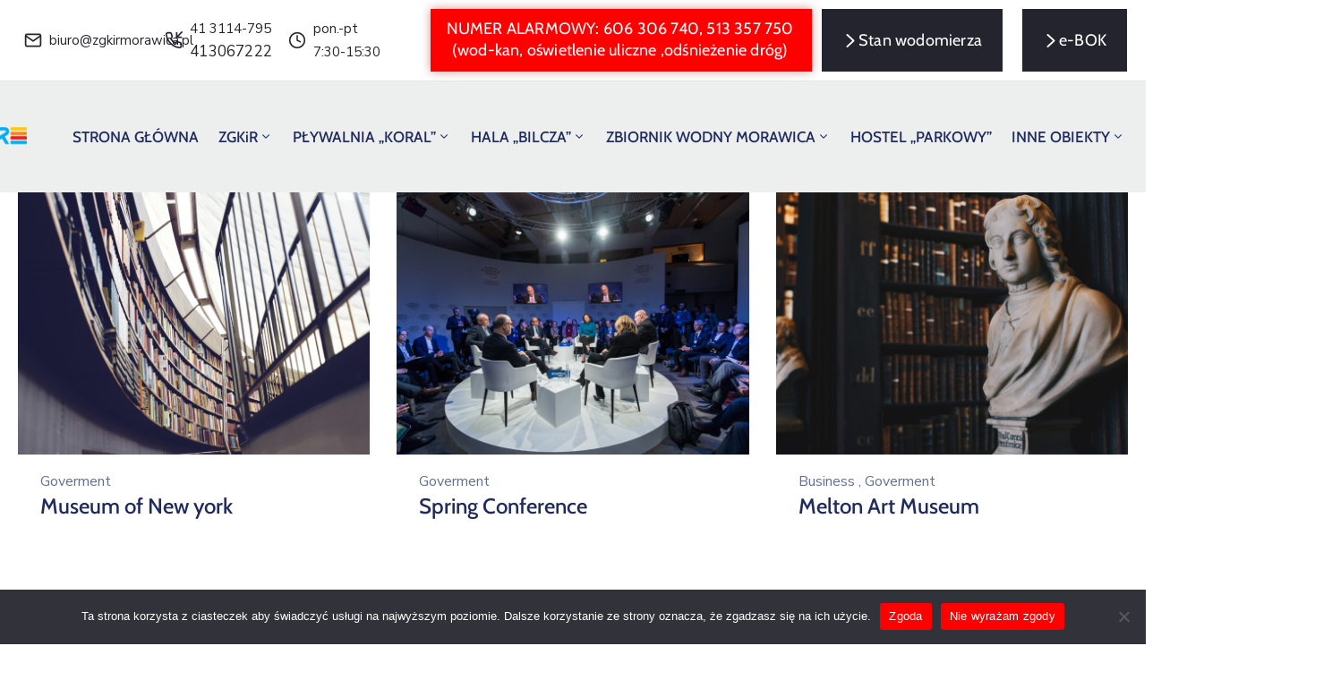

--- FILE ---
content_type: text/html; charset=UTF-8
request_url: https://www.zgkirmorawica.pl/cat_por/goverment/
body_size: 24978
content:
<!DOCTYPE html>
<html dir="ltr" lang="pl-PL" prefix="og: https://ogp.me/ns#" >

<head>
    <meta http-equiv="Content-Type" content="text/html; charset=UTF-8" />
    <link rel="profile" href="//gmpg.org/xfn/11">
    <link rel="pingback" href="https://www.zgkirmorawica.pl/xmlrpc.php">
    <meta http-equiv="X-UA-Compatible" content="IE=edge">
    <meta name="viewport" content="width=device-width, initial-scale=1, shrink-to-fit=no"/>
    <title>Goverment / Zakład Gospodarki Komunalnej i Rekreacji w Morawicy / BASEN / HALA / ZALEW / HOSTEL</title>

		<!-- All in One SEO 4.9.3 - aioseo.com -->
	<meta name="robots" content="max-image-preview:large" />
	<link rel="canonical" href="https://www.zgkirmorawica.pl/cat_por/goverment/" />
	<meta name="generator" content="All in One SEO (AIOSEO) 4.9.3" />
		<script type="application/ld+json" class="aioseo-schema">
			{"@context":"https:\/\/schema.org","@graph":[{"@type":"BreadcrumbList","@id":"https:\/\/www.zgkirmorawica.pl\/cat_por\/goverment\/#breadcrumblist","itemListElement":[{"@type":"ListItem","@id":"https:\/\/www.zgkirmorawica.pl#listItem","position":1,"name":"Dom","item":"https:\/\/www.zgkirmorawica.pl","nextItem":{"@type":"ListItem","@id":"https:\/\/www.zgkirmorawica.pl\/cat_por\/goverment\/#listItem","name":"Goverment"}},{"@type":"ListItem","@id":"https:\/\/www.zgkirmorawica.pl\/cat_por\/goverment\/#listItem","position":2,"name":"Goverment","previousItem":{"@type":"ListItem","@id":"https:\/\/www.zgkirmorawica.pl#listItem","name":"Dom"}}]},{"@type":"CollectionPage","@id":"https:\/\/www.zgkirmorawica.pl\/cat_por\/goverment\/#collectionpage","url":"https:\/\/www.zgkirmorawica.pl\/cat_por\/goverment\/","name":"Goverment \/ Zak\u0142ad Gospodarki Komunalnej i Rekreacji w Morawicy \/ BASEN \/ HALA \/ ZALEW \/ HOSTEL","inLanguage":"pl-PL","isPartOf":{"@id":"https:\/\/www.zgkirmorawica.pl\/#website"},"breadcrumb":{"@id":"https:\/\/www.zgkirmorawica.pl\/cat_por\/goverment\/#breadcrumblist"}},{"@type":"Organization","@id":"https:\/\/www.zgkirmorawica.pl\/#organization","name":"Zak\u0142ad Gospodarki Komunalnej i Rekreacji w Morawicy","url":"https:\/\/www.zgkirmorawica.pl\/","telephone":"+483114795","logo":{"@type":"ImageObject","url":"https:\/\/www.zgkirmorawica.pl\/wp-content\/uploads\/2020\/07\/ZGKiR-Morawica-Logo-\u2014-kopia.jpg","@id":"https:\/\/www.zgkirmorawica.pl\/cat_por\/goverment\/#organizationLogo","width":319,"height":327},"image":{"@id":"https:\/\/www.zgkirmorawica.pl\/cat_por\/goverment\/#organizationLogo"}},{"@type":"WebSite","@id":"https:\/\/www.zgkirmorawica.pl\/#website","url":"https:\/\/www.zgkirmorawica.pl\/","name":"Zak\u0142ad Gospodarki Komunalnej i Rekreacji w Morawicy \/ BASEN \/ HALA \/ ZALEW \/ HOSTEL","inLanguage":"pl-PL","publisher":{"@id":"https:\/\/www.zgkirmorawica.pl\/#organization"}}]}
		</script>
		<!-- All in One SEO -->

<link rel='dns-prefetch' href='//fonts.googleapis.com' />
<link rel="alternate" type="application/rss+xml" title="Zakład Gospodarki Komunalnej i Rekreacji w Morawicy / BASEN / HALA / ZALEW / HOSTEL &raquo; Kanał z wpisami" href="https://www.zgkirmorawica.pl/feed/" />
<link rel="alternate" type="application/rss+xml" title="Kanał Zakład Gospodarki Komunalnej i Rekreacji w Morawicy / BASEN / HALA / ZALEW / HOSTEL &raquo; Goverment Category" href="https://www.zgkirmorawica.pl/cat_por/goverment/feed/" />
<style id='wp-img-auto-sizes-contain-inline-css' type='text/css'>
img:is([sizes=auto i],[sizes^="auto," i]){contain-intrinsic-size:3000px 1500px}
/*# sourceURL=wp-img-auto-sizes-contain-inline-css */
</style>
<style id='wp-emoji-styles-inline-css' type='text/css'>

	img.wp-smiley, img.emoji {
		display: inline !important;
		border: none !important;
		box-shadow: none !important;
		height: 1em !important;
		width: 1em !important;
		margin: 0 0.07em !important;
		vertical-align: -0.1em !important;
		background: none !important;
		padding: 0 !important;
	}
/*# sourceURL=wp-emoji-styles-inline-css */
</style>
<style id='classic-theme-styles-inline-css' type='text/css'>
/*! This file is auto-generated */
.wp-block-button__link{color:#fff;background-color:#32373c;border-radius:9999px;box-shadow:none;text-decoration:none;padding:calc(.667em + 2px) calc(1.333em + 2px);font-size:1.125em}.wp-block-file__button{background:#32373c;color:#fff;text-decoration:none}
/*# sourceURL=/wp-includes/css/classic-themes.min.css */
</style>
<link rel='stylesheet' id='aioseo/css/src/vue/standalone/blocks/table-of-contents/global.scss-css' href='https://www.zgkirmorawica.pl/wp-content/plugins/all-in-one-seo-pack/dist/Lite/assets/css/table-of-contents/global.e90f6d47.css?ver=4.9.3' type='text/css' media='all' />
<style id='global-styles-inline-css' type='text/css'>
:root{--wp--preset--aspect-ratio--square: 1;--wp--preset--aspect-ratio--4-3: 4/3;--wp--preset--aspect-ratio--3-4: 3/4;--wp--preset--aspect-ratio--3-2: 3/2;--wp--preset--aspect-ratio--2-3: 2/3;--wp--preset--aspect-ratio--16-9: 16/9;--wp--preset--aspect-ratio--9-16: 9/16;--wp--preset--color--black: #000000;--wp--preset--color--cyan-bluish-gray: #abb8c3;--wp--preset--color--white: #ffffff;--wp--preset--color--pale-pink: #f78da7;--wp--preset--color--vivid-red: #cf2e2e;--wp--preset--color--luminous-vivid-orange: #ff6900;--wp--preset--color--luminous-vivid-amber: #fcb900;--wp--preset--color--light-green-cyan: #7bdcb5;--wp--preset--color--vivid-green-cyan: #00d084;--wp--preset--color--pale-cyan-blue: #8ed1fc;--wp--preset--color--vivid-cyan-blue: #0693e3;--wp--preset--color--vivid-purple: #9b51e0;--wp--preset--gradient--vivid-cyan-blue-to-vivid-purple: linear-gradient(135deg,rgb(6,147,227) 0%,rgb(155,81,224) 100%);--wp--preset--gradient--light-green-cyan-to-vivid-green-cyan: linear-gradient(135deg,rgb(122,220,180) 0%,rgb(0,208,130) 100%);--wp--preset--gradient--luminous-vivid-amber-to-luminous-vivid-orange: linear-gradient(135deg,rgb(252,185,0) 0%,rgb(255,105,0) 100%);--wp--preset--gradient--luminous-vivid-orange-to-vivid-red: linear-gradient(135deg,rgb(255,105,0) 0%,rgb(207,46,46) 100%);--wp--preset--gradient--very-light-gray-to-cyan-bluish-gray: linear-gradient(135deg,rgb(238,238,238) 0%,rgb(169,184,195) 100%);--wp--preset--gradient--cool-to-warm-spectrum: linear-gradient(135deg,rgb(74,234,220) 0%,rgb(151,120,209) 20%,rgb(207,42,186) 40%,rgb(238,44,130) 60%,rgb(251,105,98) 80%,rgb(254,248,76) 100%);--wp--preset--gradient--blush-light-purple: linear-gradient(135deg,rgb(255,206,236) 0%,rgb(152,150,240) 100%);--wp--preset--gradient--blush-bordeaux: linear-gradient(135deg,rgb(254,205,165) 0%,rgb(254,45,45) 50%,rgb(107,0,62) 100%);--wp--preset--gradient--luminous-dusk: linear-gradient(135deg,rgb(255,203,112) 0%,rgb(199,81,192) 50%,rgb(65,88,208) 100%);--wp--preset--gradient--pale-ocean: linear-gradient(135deg,rgb(255,245,203) 0%,rgb(182,227,212) 50%,rgb(51,167,181) 100%);--wp--preset--gradient--electric-grass: linear-gradient(135deg,rgb(202,248,128) 0%,rgb(113,206,126) 100%);--wp--preset--gradient--midnight: linear-gradient(135deg,rgb(2,3,129) 0%,rgb(40,116,252) 100%);--wp--preset--font-size--small: 13px;--wp--preset--font-size--medium: 20px;--wp--preset--font-size--large: 36px;--wp--preset--font-size--x-large: 42px;--wp--preset--spacing--20: 0.44rem;--wp--preset--spacing--30: 0.67rem;--wp--preset--spacing--40: 1rem;--wp--preset--spacing--50: 1.5rem;--wp--preset--spacing--60: 2.25rem;--wp--preset--spacing--70: 3.38rem;--wp--preset--spacing--80: 5.06rem;--wp--preset--shadow--natural: 6px 6px 9px rgba(0, 0, 0, 0.2);--wp--preset--shadow--deep: 12px 12px 50px rgba(0, 0, 0, 0.4);--wp--preset--shadow--sharp: 6px 6px 0px rgba(0, 0, 0, 0.2);--wp--preset--shadow--outlined: 6px 6px 0px -3px rgb(255, 255, 255), 6px 6px rgb(0, 0, 0);--wp--preset--shadow--crisp: 6px 6px 0px rgb(0, 0, 0);}:where(.is-layout-flex){gap: 0.5em;}:where(.is-layout-grid){gap: 0.5em;}body .is-layout-flex{display: flex;}.is-layout-flex{flex-wrap: wrap;align-items: center;}.is-layout-flex > :is(*, div){margin: 0;}body .is-layout-grid{display: grid;}.is-layout-grid > :is(*, div){margin: 0;}:where(.wp-block-columns.is-layout-flex){gap: 2em;}:where(.wp-block-columns.is-layout-grid){gap: 2em;}:where(.wp-block-post-template.is-layout-flex){gap: 1.25em;}:where(.wp-block-post-template.is-layout-grid){gap: 1.25em;}.has-black-color{color: var(--wp--preset--color--black) !important;}.has-cyan-bluish-gray-color{color: var(--wp--preset--color--cyan-bluish-gray) !important;}.has-white-color{color: var(--wp--preset--color--white) !important;}.has-pale-pink-color{color: var(--wp--preset--color--pale-pink) !important;}.has-vivid-red-color{color: var(--wp--preset--color--vivid-red) !important;}.has-luminous-vivid-orange-color{color: var(--wp--preset--color--luminous-vivid-orange) !important;}.has-luminous-vivid-amber-color{color: var(--wp--preset--color--luminous-vivid-amber) !important;}.has-light-green-cyan-color{color: var(--wp--preset--color--light-green-cyan) !important;}.has-vivid-green-cyan-color{color: var(--wp--preset--color--vivid-green-cyan) !important;}.has-pale-cyan-blue-color{color: var(--wp--preset--color--pale-cyan-blue) !important;}.has-vivid-cyan-blue-color{color: var(--wp--preset--color--vivid-cyan-blue) !important;}.has-vivid-purple-color{color: var(--wp--preset--color--vivid-purple) !important;}.has-black-background-color{background-color: var(--wp--preset--color--black) !important;}.has-cyan-bluish-gray-background-color{background-color: var(--wp--preset--color--cyan-bluish-gray) !important;}.has-white-background-color{background-color: var(--wp--preset--color--white) !important;}.has-pale-pink-background-color{background-color: var(--wp--preset--color--pale-pink) !important;}.has-vivid-red-background-color{background-color: var(--wp--preset--color--vivid-red) !important;}.has-luminous-vivid-orange-background-color{background-color: var(--wp--preset--color--luminous-vivid-orange) !important;}.has-luminous-vivid-amber-background-color{background-color: var(--wp--preset--color--luminous-vivid-amber) !important;}.has-light-green-cyan-background-color{background-color: var(--wp--preset--color--light-green-cyan) !important;}.has-vivid-green-cyan-background-color{background-color: var(--wp--preset--color--vivid-green-cyan) !important;}.has-pale-cyan-blue-background-color{background-color: var(--wp--preset--color--pale-cyan-blue) !important;}.has-vivid-cyan-blue-background-color{background-color: var(--wp--preset--color--vivid-cyan-blue) !important;}.has-vivid-purple-background-color{background-color: var(--wp--preset--color--vivid-purple) !important;}.has-black-border-color{border-color: var(--wp--preset--color--black) !important;}.has-cyan-bluish-gray-border-color{border-color: var(--wp--preset--color--cyan-bluish-gray) !important;}.has-white-border-color{border-color: var(--wp--preset--color--white) !important;}.has-pale-pink-border-color{border-color: var(--wp--preset--color--pale-pink) !important;}.has-vivid-red-border-color{border-color: var(--wp--preset--color--vivid-red) !important;}.has-luminous-vivid-orange-border-color{border-color: var(--wp--preset--color--luminous-vivid-orange) !important;}.has-luminous-vivid-amber-border-color{border-color: var(--wp--preset--color--luminous-vivid-amber) !important;}.has-light-green-cyan-border-color{border-color: var(--wp--preset--color--light-green-cyan) !important;}.has-vivid-green-cyan-border-color{border-color: var(--wp--preset--color--vivid-green-cyan) !important;}.has-pale-cyan-blue-border-color{border-color: var(--wp--preset--color--pale-cyan-blue) !important;}.has-vivid-cyan-blue-border-color{border-color: var(--wp--preset--color--vivid-cyan-blue) !important;}.has-vivid-purple-border-color{border-color: var(--wp--preset--color--vivid-purple) !important;}.has-vivid-cyan-blue-to-vivid-purple-gradient-background{background: var(--wp--preset--gradient--vivid-cyan-blue-to-vivid-purple) !important;}.has-light-green-cyan-to-vivid-green-cyan-gradient-background{background: var(--wp--preset--gradient--light-green-cyan-to-vivid-green-cyan) !important;}.has-luminous-vivid-amber-to-luminous-vivid-orange-gradient-background{background: var(--wp--preset--gradient--luminous-vivid-amber-to-luminous-vivid-orange) !important;}.has-luminous-vivid-orange-to-vivid-red-gradient-background{background: var(--wp--preset--gradient--luminous-vivid-orange-to-vivid-red) !important;}.has-very-light-gray-to-cyan-bluish-gray-gradient-background{background: var(--wp--preset--gradient--very-light-gray-to-cyan-bluish-gray) !important;}.has-cool-to-warm-spectrum-gradient-background{background: var(--wp--preset--gradient--cool-to-warm-spectrum) !important;}.has-blush-light-purple-gradient-background{background: var(--wp--preset--gradient--blush-light-purple) !important;}.has-blush-bordeaux-gradient-background{background: var(--wp--preset--gradient--blush-bordeaux) !important;}.has-luminous-dusk-gradient-background{background: var(--wp--preset--gradient--luminous-dusk) !important;}.has-pale-ocean-gradient-background{background: var(--wp--preset--gradient--pale-ocean) !important;}.has-electric-grass-gradient-background{background: var(--wp--preset--gradient--electric-grass) !important;}.has-midnight-gradient-background{background: var(--wp--preset--gradient--midnight) !important;}.has-small-font-size{font-size: var(--wp--preset--font-size--small) !important;}.has-medium-font-size{font-size: var(--wp--preset--font-size--medium) !important;}.has-large-font-size{font-size: var(--wp--preset--font-size--large) !important;}.has-x-large-font-size{font-size: var(--wp--preset--font-size--x-large) !important;}
:where(.wp-block-post-template.is-layout-flex){gap: 1.25em;}:where(.wp-block-post-template.is-layout-grid){gap: 1.25em;}
:where(.wp-block-term-template.is-layout-flex){gap: 1.25em;}:where(.wp-block-term-template.is-layout-grid){gap: 1.25em;}
:where(.wp-block-columns.is-layout-flex){gap: 2em;}:where(.wp-block-columns.is-layout-grid){gap: 2em;}
:root :where(.wp-block-pullquote){font-size: 1.5em;line-height: 1.6;}
/*# sourceURL=global-styles-inline-css */
</style>
<link rel='stylesheet' id='inf-font-awesome-css' href='https://www.zgkirmorawica.pl/wp-content/plugins/blog-designer-pack/assets/css/font-awesome.min.css?ver=4.0.8' type='text/css' media='all' />
<link rel='stylesheet' id='owl-carousel-css' href='https://www.zgkirmorawica.pl/wp-content/plugins/blog-designer-pack/assets/css/owl.carousel.min.css?ver=4.0.8' type='text/css' media='all' />
<link rel='stylesheet' id='bdpp-public-style-css' href='https://www.zgkirmorawica.pl/wp-content/plugins/blog-designer-pack/assets/css/bdpp-public.min.css?ver=4.0.8' type='text/css' media='all' />
<link rel='stylesheet' id='contact-form-7-css' href='https://www.zgkirmorawica.pl/wp-content/plugins/contact-form-7/includes/css/styles.css?ver=6.1.4' type='text/css' media='all' />
<link rel='stylesheet' id='cookie-notice-front-css' href='https://www.zgkirmorawica.pl/wp-content/plugins/cookie-notice/css/front.min.css?ver=2.5.11' type='text/css' media='all' />
<link rel='stylesheet' id='ovadep_style-css' href='https://www.zgkirmorawica.pl/wp-content/plugins/ova-dep/assets/css/frontend/ovadep-style.css?ver=6.9' type='text/css' media='all' />
<link rel='stylesheet' id='ova_dir_fancybox_style-css' href='https://www.zgkirmorawica.pl/wp-content/plugins/ova-dir/assets/libs/fancybox/fancybox.css?ver=6.9' type='text/css' media='all' />
<link rel='stylesheet' id='ovadir_frontend_styles-css' href='https://www.zgkirmorawica.pl/wp-content/plugins/ova-dir/assets/css/frontend/styles.css?ver=6.9' type='text/css' media='all' />
<link rel='stylesheet' id='ovadoc_style-css' href='https://www.zgkirmorawica.pl/wp-content/plugins/ova-doc/assets/css/frontend/ovadoc-style.css?ver=6.9' type='text/css' media='all' />
<link rel='stylesheet' id='event-frontend-css' href='https://www.zgkirmorawica.pl/wp-content/plugins/ova-events/assets/css/frontend/event.css' type='text/css' media='all' />
<link rel='stylesheet' id='e-animation-ova-move-up-css' href='https://www.zgkirmorawica.pl/wp-content/plugins/ova-framework/assets/css/none.css' type='text/css' media='all' />
<link rel='stylesheet' id='e-animation-ova-move-down-css' href='https://www.zgkirmorawica.pl/wp-content/plugins/ova-framework/assets/css/none.css' type='text/css' media='all' />
<link rel='stylesheet' id='e-animation-ova-move-left-css' href='https://www.zgkirmorawica.pl/wp-content/plugins/ova-framework/assets/css/none.css' type='text/css' media='all' />
<link rel='stylesheet' id='e-animation-ova-move-right-css' href='https://www.zgkirmorawica.pl/wp-content/plugins/ova-framework/assets/css/none.css' type='text/css' media='all' />
<link rel='stylesheet' id='e-animation-ova-scale-up-css' href='https://www.zgkirmorawica.pl/wp-content/plugins/ova-framework/assets/css/none.css' type='text/css' media='all' />
<link rel='stylesheet' id='e-animation-ova-flip-css' href='https://www.zgkirmorawica.pl/wp-content/plugins/ova-framework/assets/css/none.css' type='text/css' media='all' />
<link rel='stylesheet' id='e-animation-ova-helix-css' href='https://www.zgkirmorawica.pl/wp-content/plugins/ova-framework/assets/css/none.css' type='text/css' media='all' />
<link rel='stylesheet' id='e-animation-ova-popup-css' href='https://www.zgkirmorawica.pl/wp-content/plugins/ova-framework/assets/css/none.css' type='text/css' media='all' />
<link rel='stylesheet' id='ovapor_style-css' href='https://www.zgkirmorawica.pl/wp-content/plugins/ova-portfolio/assets/css/frontend/ovapor-style.css?ver=6.9' type='text/css' media='all' />
<link rel='stylesheet' id='ovasev_style-css' href='https://www.zgkirmorawica.pl/wp-content/plugins/ova-sev/assets/css/frontend/ovasev-style.css?ver=6.9' type='text/css' media='all' />
<link rel='stylesheet' id='ovateam_style-css' href='https://www.zgkirmorawica.pl/wp-content/plugins/ova-team/assets/css/frontend/ovateam-style.css?ver=6.9' type='text/css' media='all' />
<link rel='stylesheet' id='woocommerce-layout-css' href='https://www.zgkirmorawica.pl/wp-content/plugins/woocommerce/assets/css/woocommerce-layout.css?ver=10.4.3' type='text/css' media='all' />
<link rel='stylesheet' id='woocommerce-smallscreen-css' href='https://www.zgkirmorawica.pl/wp-content/plugins/woocommerce/assets/css/woocommerce-smallscreen.css?ver=10.4.3' type='text/css' media='only screen and (max-width: 768px)' />
<link rel='stylesheet' id='woocommerce-general-css' href='https://www.zgkirmorawica.pl/wp-content/plugins/woocommerce/assets/css/woocommerce.css?ver=10.4.3' type='text/css' media='all' />
<style id='woocommerce-inline-inline-css' type='text/css'>
.woocommerce form .form-row .required { visibility: visible; }
/*# sourceURL=woocommerce-inline-inline-css */
</style>
<link rel='stylesheet' id='fancybox-css' href='https://www.zgkirmorawica.pl/wp-content/themes/egovt/assets/libs/fancybox-master/dist/jquery.fancybox.min.css' type='text/css' media='all' />
<link rel='stylesheet' id='bootstrap-css' href='https://www.zgkirmorawica.pl/wp-content/themes/egovt/assets/libs/bootstrap/css/bootstrap.min.css' type='text/css' media='all' />
<link rel='stylesheet' id='linearicons-css' href='https://www.zgkirmorawica.pl/wp-content/themes/egovt/assets/libs/linearicons/style.css' type='text/css' media='all' />
<link rel='stylesheet' id='select2-css' href='https://www.zgkirmorawica.pl/wp-content/plugins/woocommerce/assets/css/select2.css?ver=10.4.3' type='text/css' media='all' />
<link rel='stylesheet' id='v4-shims-css' href='https://www.zgkirmorawica.pl/wp-content/themes/egovt/assets/libs/fontawesome/css/v4-shims.min.css' type='text/css' media='all' />
<link rel='stylesheet' id='fontawesome-css' href='https://www.zgkirmorawica.pl/wp-content/themes/egovt/assets/libs/fontawesome/css/all.min.css' type='text/css' media='all' />
<link rel='stylesheet' id='elegant-font-css' href='https://www.zgkirmorawica.pl/wp-content/themes/egovt/assets/libs/elegant_font/ele_style.css' type='text/css' media='all' />
<link rel='stylesheet' id='jquery-ui-css' href='https://www.zgkirmorawica.pl/wp-content/themes/egovt/assets/libs/jquery-ui/jquery-ui.min.css' type='text/css' media='all' />
<link rel='stylesheet' id='egovt-theme-css' href='https://www.zgkirmorawica.pl/wp-content/themes/egovt/assets/css/theme.css' type='text/css' media='all' />
<link rel='stylesheet' id='egovt-parent-style-css' href='https://www.zgkirmorawica.pl/wp-content/themes/egovt/style.css' type='text/css' media='all' />
<link rel='stylesheet' id='egovt-style-css' href='https://www.zgkirmorawica.pl/wp-content/themes/egovt-child/style.css' type='text/css' media='all' />
<style id='egovt-style-inline-css' type='text/css'>
   
@media (min-width: 769px){
    #sidebar-woo{
        flex: 0 0 400px;
        max-width: 400px;
        padding: 0;
    }
    
    #main-content-woo{
        flex: 0 0 calc(100% - 400px);
        max-width: calc(100% - 400px);
        padding-right: 60px;
        padding-left: 0;
    }
}

@media(max-width: 768px){
    #sidebar-woo, #main-content-woo{
        flex: 0 0 100%;
        max-width: 100%;
    }
    
}
@media (min-width: 992px){
    #sidebar{
        flex: 0 0 400px;
        max-width: 400px;
        padding-left: 40px;
        padding-right: 0;
    }
    
    #main-content{
        flex: 0 0 calc(100% - 400px);
        max-width: calc(100% - 400px);
    }
}

@media(max-width: 991px){
    #sidebar, #main-content{
        flex: 0 0 100%;
        max-width: 100%;
    }
    
}

body{
	font-family: Nunito Sans;
	font-weight: 400;
	font-size: 17px;
	line-height: 26px;
	letter-spacing: 0px;
	color: #62718d;
}


h1,h2,h3,h4,h5,h6, .nav_comment_text
{
	font-family: Cabin;
	color: #202b5d;
}
.cal1,.second_font{
	font-family: Cabin;
}
.according-egov .elementor-accordion .elementor-accordion-item .elementor-tab-content,
.egovt-tab .elementor-widget-tabs .elementor-tab-content
{
	font-family: Nunito Sans;
}

.sidebar .widget.recent-posts-widget-with-thumbnails ul li a .rpwwt-post-title,
.sidebar .widget.recent-posts-widget-with-thumbnails ul li .rpwwt-post-date,
.sidebar .widget.widget_tag_cloud .tagcloud a,
.blog_pagination .pagination li.page-numbers a,
.single-post-egovt article.post-wrap .post-tag .post-tags a,
.content_comments .comments ul.commentlists li.comment .comment-details .author-name .name,
.content_comments .comments ul.commentlists li.comment .comment-details .author-name .date,
.content_comments .comments ul.commentlists li.comment .comment-body .ova_reply .comment-reply-link,
.content_comments .comments ul.commentlists li.comment .comment-body .ova_reply .comment-edit-link,
.content_comments .comments .comment-respond .comment-form textarea,
.content_comments .comments .comment-respond .comment-form input[type="text"],
.content_comments .comments .comment-respond .comment-form p.form-submit #submit,
.ova-single-text,
.egovt_counter_team .elementor-counter .elementor-counter-number-wrapper .elementor-counter-number,
.egovt_button .elementor-button-wrapper .elementor-button,
.according-egov .elementor-accordion .elementor-accordion-item .elementor-tab-title a,
.egovt-tab.elementor-widget-tabs .elementor-tabs .elementor-tabs-wrapper .elementor-tab-title a,
.egovt-tab.elementor-widget-tabs .elementor-tabs .elementor-tabs-wrapper .elementor-tab-title,
.egovt-tab.elementor-widget-tabs .elementor-tabs .elementor-tabs-content-wrapper .elementor-tab-title,
.search_archive_event form .select2-selection.select2-selection--single .select2-selection__rendered,
.search_archive_event form .start_date input::placeholder, 
.search_archive_event form .end_date input::placeholder,
.ova_time_countdown .due_date .countdown-section .countdown-amount,
.ova_time_countdown .due_date .countdown-section .countdown-period,
.woocommerce .ova-shop-wrap .content-area ul.products li.product .price,
.woocommerce .ova-shop-wrap .content-area .woocommerce-pagination ul.page-numbers li .page-numbers,
.woocommerce .ova-shop-wrap .content-area .onsale,
.woocommerce .ova-shop-wrap .content-area .woocommerce-result-count,
.woocommerce .ova-shop-wrap .content-area .woocommerce-ordering .select2-container--default .select2-selection--single .select2-selection__rendered,
.woocommerce .ova-shop-wrap .woo-sidebar .widget_products ul.product_list_widget li a .product-title,
.woocommerce .ova-shop-wrap .woo-sidebar .widget_products ul.product_list_widget li .woocommerce-Price-amount,
.woocommerce .ova-shop-wrap .content-area .product .summary .price,
.woocommerce .ova-shop-wrap .content-area .product .summary .stock,
.woocommerce .ova-shop-wrap .content-area .product .summary .cart .quantity input,
.woocommerce .ova-shop-wrap .content-area .product .summary .cart .single_add_to_cart_button,
.woocommerce .ova-shop-wrap .content-area .product .summary .product_meta .posted_in,
.woocommerce .ova-shop-wrap .content-area .product .summary .product_meta .tagged_as,
.woocommerce .ova-shop-wrap .content-area .product .woocommerce-tabs ul.tabs li a,
.woocommerce .ova-shop-wrap .content-area .product .woocommerce-tabs .woocommerce-Tabs-panel #reviews #comments ol.commentlist li .comment_container .comment-text .meta,
.woocommerce .ova-shop-wrap .content-area .product .woocommerce-tabs .woocommerce-Tabs-panel #reviews #review_form_wrapper #review_form #respond .comment-reply-title,
.woocommerce .ova-shop-wrap .content-area .product .woocommerce-tabs .woocommerce-Tabs-panel #reviews #review_form_wrapper #review_form #respond .comment-form label,
.woocommerce .ova-shop-wrap .woo-sidebar .widget_price_filter .price_slider_wrapper .price_slider_amount .button,
.woocommerce .woocommerce-cart-form table.shop_table thead tr th,
.woocommerce .woocommerce-cart-form table.shop_table tbody tr td,
.woocommerce .woocommerce-cart-form table.shop_table tbody tr td.product-quantity input,
.woocommerce .woocommerce-cart-form table.shop_table tbody tr td.actions .coupon .button,
.woocommerce .woocommerce-cart-form table.shop_table tbody tr td.actions .button,
.woocommerce .cart-collaterals .cart_totals .shop_table th,
.woocommerce .cart-collaterals .cart_totals .shop_table td,
.woocommerce .cart-collaterals .cart_totals .shop_table tr.woocommerce-shipping-totals ul#shipping_method li label,
.woocommerce .cart-collaterals .cart_totals .shop_table tr.woocommerce-shipping-totals .woocommerce-shipping-destination,
.woocommerce .cart-collaterals .cart_totals .shop_table tr.woocommerce-shipping-totals .woocommerce-shipping-calculator .shipping-calculator-button,
.woocommerce .cart-collaterals .cart_totals .shop_table tr.woocommerce-shipping-totals .woocommerce-shipping-calculator .button,
.woocommerce .cart-collaterals .cart_totals .checkout-button,
.woocommerce-checkout .woocommerce-billing-fields .form-row label,
.woocommerce-checkout table.shop_table td,
.woocommerce-checkout table.shop_table th,
.woocommerce-checkout .woocommerce-checkout-payment ul.wc_payment_methods li label,
.woocommerce-checkout #payment .place-order #place_order,
.woocommerce-checkout .woocommerce-additional-fields .form-row label,
.woocommerce-checkout .woocommerce-form-coupon-toggle .woocommerce-info,
.woocommerce .ova-shop-wrap .content-area .product .summary form.cart table.variations tr td,
.woocommerce-checkout form.checkout_coupon .button,
.ova_toggle_custom_egovt .elementor-toggle-item .elementor-tab-title a,
.egovt_404_page .search-form input[type="submit"],
.ova_egovt_counter.elementor-widget-counter .elementor-counter-number-wrapper,
.ova_egovt_counter.elementor-widget-counter .elementor-counter-title,
.egovt_form_mail_comming_soon .mailchimp_custom .ova_mcwp_mail input[type="email"],
.woocommerce #customer_login .woocommerce-form .form-row label,
.woocommerce .ova-shop-wrap .woo-sidebar .widget_product_tag_cloud .tagcloud a,
.single_event .event_content .tab-Location .tab-content .contact .info-contact li span:nth-child(1),
.ova_menu_page a,
.ovatheme_header_default nav.navbar li a,
.ovatheme_header_default nav.navbar li a,
.ova_shortcode_donation.type2 .give-form-wrap .give-form #give-donation-level-button-wrap .give-donation-level-btn,
.ova_shortcode_donation .give-form-wrap .give-form .give-btn,
form[id*=give-form] #give-final-total-wrap .give-donation-total-label,
form[id*=give-form] #give-final-total-wrap .give-final-total-amount,
#give-recurring-form .form-row label, form.give-form .form-row label, form[id*=give-form] .form-row label,
#give-recurring-form h3.give-section-break, #give-recurring-form h4.give-section-break, #give-recurring-form legend, form.give-form h3.give-section-break, form.give-form h4.give-section-break, form.give-form legend, form[id*=give-form] h3.give-section-break, form[id*=give-form] h4.give-section-break, form[id*=give-form] legend,
form[id*=give-form] #give-gateway-radio-list>li label.give-gateway-option,
.ova_single_give_form .give_forms .summary .donation .give-form-wrap .give-donation-levels-wrap button,
form[id*=give-form] .give-donation-amount #give-amount, form[id*=give-form] .give-donation-amount #give-amount-text,
.ova_single_give_form .give_forms .summary .donation .give-form-wrap .give-currency-symbol,
.give-donor__image,
.ova_single_give_form .give_forms .summary .give_form_info #donor .give-grid .give-donor__total

{
	font-family: Cabin;
}

article.post-wrap .post-meta .post-meta-content .post-date .left i,
article.post-wrap .post-meta .post-meta-content .wp-categories a:hover,
article.post-wrap .post-meta .post-meta-content .wp-author a:hover,
.sidebar .widget.recent-posts-widget-with-thumbnails ul li a .rpwwt-post-title:hover,
article.post-wrap .carousel .carousel-control-prev:hover i, 
article.post-wrap .carousel .carousel-control-next:hover i,
article.post-wrap .post-title a:hover h2,
.blog-grid article.post-wrap .post-meta-grid .post-meta-content-grid .categories a:hover,
.blog-grid article.post-wrap .post-footer .egovt-post-readmore a:hover,
.default article.post-wrap .post-footer .socials-inner .share-social .share-social-icons li a:hover,
.single-post-egovt article.post-wrap .post-tag .post-tags a:hover,
.content_comments .comments .comment-respond small a,
.ova-search-page .page-title span,
.switch-lang .current-lang .lang-text:hover,
.switch-lang .current-lang .lang-text:hover:after,
.switch-lang .lang-dropdown .selecting-lang .lang-text:hover,
.elementor-widget-ova_header .wrap_ova_header .ova_header_el .ovatheme_breadcrumbs .breadcrumb a:hover,
.ova-contact-info.type2 .address .text_link a:hover,
.ova-contact-info.type2 .icon svg,
.ova-contact-info.type2 .icon i,
.sidebar .widget.recent-posts-widget-with-thumbnails ul li .rpwwt-post-date::before,
.content_comments .comments ul.commentlists li.comment .comment-body .ova_reply .comment-reply-link:hover,
.content_comments .comments ul.commentlists li.comment .comment-body .ova_reply .comment-edit-link:hover,
.ovatheme_header_default nav.navbar li a:hover,
.ova_wrap_search_popup i:hover,
.elementor-widget-ova_menu .ova_nav ul.menu > li > a:hover,
.elementor-widget-ova_menu .ova_nav ul.menu .dropdown-menu li a:hover,
.elementor-widget-ova_menu .ova_nav ul.menu > li.active > a,
.elementor-widget-ova_menu .ova_nav ul.menu > li.current-menu-parent > a,


.ova-contact-info .address a:hover,
.ova_menu_page .menu li a:hover,
.ova_menu_page .menu li.active a,
.ova-info-content .ova-email a:hover,
.ova-info-content .ova-phone a:hover,
.archive_team .content .items .content_info .ova-info-content .ova-social ul li a:hover i,
.archive_team .ova-info-content .name:hover,
.egovt_list_single_team .elementor-icon-list-items .elementor-icon-list-item .elementor-icon-list-icon i,
.ova_team_single .ova_info .ova-info-content .ova-email a:hover,
.ova_team_single .ova_info .ova-info-content .ova-phone a:hover,
.egovt_counter_team .elementor-counter .elementor-counter-number-wrapper .elementor-counter-number,
.ova-testimonial .slide-testimonials .client_info .icon-quote span::before,
.ova_doc_wrap .ova-doc-sidebar .ova_info .ova-list-cat ul li a:hover,
.ova_doc_wrap .ova_doc_content .doc-meta .doc-categories .cat-doc a:hover,
.ova_doc_wrap .ova_doc_content .ova-list-attachment li .ova-download a,
.ova_doc_wrap.archive-doc .ova_doc_content .items-doc .doc-icon-title .doc-title-item .doc-title a:hover,
.egov_editor_check svg,
.ova_dep_wrap .ova-dep-sidebar .ova_info .ova-list-dep ul li a:hover,
.ova_dep_wrap .ova-dep-sidebar .ova_info .dep-file-sidebar .ova-file-name-size .ova-file-name a:hover,
.ova_list_dep .content .icon-dep span::before,
.ova_list_dep .content .title-dep a:hover,
.ova_list_dep .content .dep-content-sub .dep-readmore:hover,
.ova_dep_wrap .ova_dep_content .ova-list-attachment li .ova-download a,
.archive_dep .content .ova-content .title a:hover,
.archive_dep .content .items:hover .ova-content .icon span i::before,
.ova_list_checked ul li svg,
.ova_feature .title a:hover,
.ova_feature .content-sub .readmore:hover,
.ova_feature .icon span::before,
.ova_sev_wrap .ova-sev-sidebar .ova_info .sev-file-sidebar .ova-file-name-size .ova-file-name a:hover,
.ova_sev_list_file .ova-list-attachment li .ova-download a:hover,
.ova_sev_wrap .ova-sev-sidebar .ova_info .ova-list-sev ul li a:hover,
.egovt-tab.elementor-widget-tabs .elementor-tabs .elementor-tabs-content-wrapper .elementor-tab-title.elementor-active,
.ova_feature.version_2 .items .title a:hover,
.ova_sev_list_file .ova-list-attachment li .ova-file-name-size .ova-file-name a:hover,
.archive_sev .items .icon span::before,
.archive_sev .items .title a:hover,
.archive_sev .items .content-sub .readmore:hover,
.ovaev-content.content-grid .desc .event_post .post_cat a.event_type:hover,
.ovaev-content.content-grid .desc .event_post .event_title a:hover,
.ovaev-content.content-grid .desc .event_post .post_cat a.event_type:hover,
.ovaev-content.content-list .desc .event_post .event_title a:hover,
.ovaev-content.content-list .date-event .date-month,
.ovaev-content.content-list .desc .event_post .post_cat a.event_type:hover,
.ovaev-content.content-list .content .desc .event_post .event_title a:hover,
.sidebar-event .widget_list_event .list-event .item-event .ova-content .title a:hover,
.sidebar-event .widget_feature_event .event-feature .item-event .desc .event_post .event_title a:hover,
.sidebar-event .widget_feature_event .event-feature .item-event .desc .event_post .post_cat .event_type:hover,
.sidebar-event .widget_list_event .button-all-event a:hover,
.single_event .event_content .event-tags a:hover,
.single_event .event_content .event-related .item-event .desc .event_post .post_cat .event_type:hover,
.single_event .event_content .event-related .item-event .desc .event_post .event_title a:hover,
.ova-team-slider .content .items .ova-info a.name:hover,
.single_event .event_content .tab-Location .tab-content .contact .info-contact li a.info:hover,
.ovaev-event-element .title-event,
.ovaev-event-element .item .title a:hover,
.wrap-portfolio .archive-por .content-por .ovapor-item .content-item .category a:hover,
.wrap-portfolio .archive-por .content-por .ovapor-item .content-item .title a:hover,
.wrap-portfolio .single-por .wrap-content-por .info-por a:hover,
.wrap-portfolio .single-por .single-foot-por .ova-next-pre-post .pre .num-2 span,
.wrap-portfolio .single-por .single-foot-por .ova-next-pre-post .next .num-2 span,
.wrap-portfolio .single-por .single-foot-por .ova-next-pre-post .pre .num-1 a:hover i,
.wrap-portfolio .single-por .single-foot-por .ova-next-pre-post .next .num-1 a:hover i,
.wrap-portfolio .single-por .single-foot-por .ova-next-pre-post .pre .num-2 a:hover,
.wrap-portfolio .single-por .single-foot-por .ova-next-pre-post .next .num-2 a:hover,
.wrap-related-por .related-por .ovapor-item .content-item .category a:hover,
.wrap-related-por .related-por .ovapor-item .content-item .title a:hover,
.wrap-portfolio .single-por .info-por a:hover,
.woocommerce .ova-shop-wrap .content-area ul.products li.product .woocommerce-loop-product__title a:hover,
.woocommerce .ova-shop-wrap .woo-sidebar .widget_products ul.product_list_widget li a .product-title:hover,
.woocommerce .ova-shop-wrap .woo-sidebar .widget_product_tag_cloud .tagcloud a:hover,
.woocommerce .ova-shop-wrap .content-area .product .summary .product_meta .posted_in a:hover,
.woocommerce .ova-shop-wrap .content-area .product .summary .product_meta .tagged_as a:hover,
.woocommerce .ova-shop-wrap .content-area .product .summary .woocommerce-product-rating .star-rating span,
.woocommerce .ova-shop-wrap .content-area .product .woocommerce-tabs .woocommerce-Tabs-panel #reviews #comments ol.commentlist li .comment_container .comment-text .star-rating,
.woocommerce .ova-shop-wrap .content-area .product .woocommerce-tabs .woocommerce-Tabs-panel #reviews #review_form_wrapper #review_form #respond .comment-form .comment-form-rating .stars:hover a,
.woocommerce ul.products li.product .star-rating,
.woocommerce .ova-shop-wrap .woo-sidebar .widget_products ul.product_list_widget li .star-rating,
.woocommerce .woocommerce-cart-form table.shop_table tbody tr td.product-name a:hover,
.woocommerce .ova-shop-wrap .content-area .product .summary form.cart table.variations tr td .reset_variations:hover,
.woocommerce .ova-shop-wrap .content-area .product .summary form.cart table.group_table td a:hover,
.ova-history .wp-item .wp-year .year,
.egovt_icon_couter.elementor-widget-html .elementor-widget-container i::before,
.ova-document-list .list-doc .item h3.title a:hover,
.ova-document-list .readmore a:hover,
.ovaev-event-element .desc .event_post .post_cat .event_type:hover,
.ovaev-event-element .desc .event_post .event_title a:hover,
.ovaev-event-element.version_2 .title-readmore .read-more:hover,
.ova_feature_box.version_1 .ova-content .title a:hover,
.ova_feature_box.version_1 .ova-content .readmore a:hover,
.ova_feature_box.version_2 .ova-content .title a:hover,
.ova_feature_box.version_3 .ova-content .readmore a:hover,
.ova_por_slide.por_element .ovapor-item .content-item .category a:hover,
.ova_por_slide.por_element .ovapor-item .content-item .title a:hover,
.ova_box_resource .title a,
.ova_box_contact .phone a,
.ova_contact_slide .owl-carousel .owl-nav > button:hover i,
.ova_contact_slide .slide-contact .item .mail a:hover,
.ova_contact_slide .slide-contact .item .phone a:hover,
.woocommerce #customer_login .woocommerce-form.woocommerce-form-login .form-row.woocommerce-form-row.rememberme_lost_password a:hover,
.woocommerce ul.egovt-login-register-woo li.active a,
.woocommerce form.woocommerce-form-login.login .form-row.woocommerce-form-row.rememberme_lost_password a:hover,
.ova_dep_wrap .ova-dep-sidebar .ova_info .ova-list-dep ul li.active a,
.ova_sev_wrap .ova-sev-sidebar .ova_info .ova-list-sev .title-list-sev a:hover,
.ova_doc_wrap .ova-doc-sidebar .ova_info .ova-list-cat ul li.active a,
.ova_dep_wrap .ova-dep-sidebar .ova_info .ova-list-dep .title-list-dep:hover,
.ova_sev_wrap .ova-sev-sidebar .ova_info .ova-list-sev ul li.active a,
.ova_menu_page.type1.show-arrow a:hover:before,
.single-post-egovt article.post-wrap .ova-next-pre-post .pre:hover .num-2 .title, 
.single-post-egovt article.post-wrap .ova-next-pre-post .next:hover .num-2 .title,
.single-post-egovt article.post-wrap .ova-next-pre-post .pre .num-2 span.text-label,
.single-post-egovt article.post-wrap .ova-next-pre-post .next .num-2 span.text-label,
.single_event .event_content .ova-next-pre-post .pre:hover .num-2 .title,
.single_event .event_content .ova-next-pre-post .next:hover .num-2 .title,
.single_event .event_content .ova-next-pre-post .pre .num-2 span.text-label,
.single_event .event_content .ova-next-pre-post .next .num-2 span.text-label,
.wrap-portfolio .single-por .single-foot-por .ova-next-pre-post .pre:hover .num-2 .title,
.wrap-portfolio .single-por .single-foot-por .ova-next-pre-post .next:hover .num-2 .title,
.wrap-portfolio .single-por .single-foot-por .ova-next-pre-post .pre span.text-label,
.wrap-portfolio .single-por .single-foot-por .ova-next-pre-post .next span.text-label,
.ova-contact-info.type3 .address a:hover,
.ova-contact-info.type1 .icon svg,
.ova-contact-info.type1 .address a:hover,
.blogname,
.ovatheme_header_default nav.navbar li.active a,
article.post-wrap.sticky .post-meta-content .post-date .ova-meta-general,
article.post-wrap.sticky .post-meta-content .wp-categories .categories a,
article.post-wrap.sticky .post-meta-content .wp-author .post-author a,
article.post-wrap.sticky .post-meta-content .comment .right span,
.ova_box_signature .name-job .name,
.ova_box_feature_2 .icon i:before,
.ova_archive_dep_slide .ova_dep_slide.content .owl-item .items:hover .ova-content .title a:hover,
.ova_box_resource_2 .list-link li a:hover,
.ova_box_resource_2 .title,
.ova_feature_box_2 .ova-content .number,
.ova_box_feature_2:hover .readmore a:hover,
article.post-wrap .post-title h2.post-title a:hover,
.sidebar .widget ul li a:hover

{
	color: #ff3514;
}

.single-post-egovt article.post-wrap .ova-next-pre-post .pre:hover .num-1 .icon , 
.single-post-egovt article.post-wrap .ova-next-pre-post .next:hover .num-1 .icon,
.single_event .event_content .ova-next-pre-post .pre:hover .num-1 .icon,
.single_event .event_content .ova-next-pre-post .next:hover .num-1 .icon,
.wrap-portfolio .single-por .single-foot-por .ova-next-pre-post .pre:hover .num-1 .icon,
.wrap-portfolio .single-por .single-foot-por .ova-next-pre-post .next:hover .num-1 .icon,
.ovatheme_header_default nav.navbar ul.dropdown-menu li.active > a,
.ovatheme_header_default nav.navbar ul.dropdown-menu li > a:hover,
.ova_box_feature_2 .readmore a:hover,
.sidebar .widget.widget_tag_cloud .tagcloud a:hover
{
	border-color: #ff3514;
	background-color: #ff3514;
}

.egov-link-color a:hover,
.egov-link-color a:hover span
{
	color: #ff3514 !important;
}

.default article.post-wrap .post-footer .egovt-post-readmore .btn-readmore,
.blog-grid article.post-wrap .post-meta-date .post-meta-content-date,
.content_comments .comments .comment-respond .comment-form p.form-submit #submit,
.ova-single-text,
.ova_wrap_search_popup .ova_search_popup .search-form .search-submit,
.ova-skill-bar .cove-killbar .skillbar-bar,
.ova_social .content a:hover,
.egovt_button .elementor-button-wrapper .elementor-button,
.ova-testimonial .slide-testimonials .owl-dots .owl-dot.active span,
.archive_dep .content .ova-content .icon span,
.ova_box_learnmore .content,
.ovaev-content.content-grid .date-event .date,
.sidebar-event .widget_feature_event .event-feature .item-event .date-event .date,
.single_event .event_content .event_intro .wrap-date-time-loc .wrap-date,
.single_event .event_content .event_intro .wrap-date-time-loc .wrap-time,
.single_event .event_content .event_intro .wrap-date-time-loc .wrap-loc,
.single_event .event_content .tab-Location ul.nav li.nav-item a.active::after,
.single_event .event_content .tab-Location ul.nav li.nav-item a:hover::after,
.single_event .event_content .event-related .item-event .date-event .date,
.ova_time_countdown .ova-button a:hover,
.ova-team-slider .owl-dots .owl-dot.active span,
.archive_event_type3 .filter-cat-event ul li.active a,
.archive_event_type3 .filter-cat-event ul li a:hover,
.wrap-portfolio .archive-por .content-por .ovapor-item .content-item .readmore a,
.wrap-portfolio .archive-por ul.list-cat-por li:hover a,
.wrap-portfolio .archive-por ul.list-cat-por li.active a,
.wrap-portfolio .archive-por .ova_more_por .ova-load-more-por,
.wrap-portfolio .archive-por .ova-nodata span,
.woocommerce .ova-shop-wrap .content-area ul.products li.product .button,
.woocommerce .ova-shop-wrap .content-area ul.products li.product a.added_to_cart,
.woocommerce .ova-shop-wrap .content-area .product .summary .cart .single_add_to_cart_button,
.woocommerce .ova-shop-wrap .content-area .product .woocommerce-tabs .woocommerce-Tabs-panel #reviews #review_form_wrapper #review_form #respond .comment-form .form-submit input,
.woocommerce .ova-shop-wrap .woo-sidebar .widget_price_filter .price_slider_wrapper .price_slider .ui-slider-range,.woocommerce .ova-shop-wrap .woo-sidebar .widget_price_filter .price_slider_wrapper .price_slider_amount .button:hover,
.woocommerce .woocommerce-cart-form table.shop_table tbody tr td.actions .button,
.woocommerce .cart-collaterals .cart_totals .shop_table tr.woocommerce-shipping-totals .woocommerce-shipping-calculator .button:hover,
.woocommerce .cart-collaterals .cart_totals .checkout-button,
.woocommerce-checkout #payment .place-order #place_order,
.woocommerce-checkout form.checkout_coupon .button,
.egovt_404_page .egovt-go-home a:hover,
.ova-history .wp-item .wp-year .dot .dot2,
.ova_feature.version_3 .items:hover,
.ova-document-list .icon-doc,
.ovaev-event-element .date-event .date,
.ova_feature.version_2 .items:hover .icon,
.egovt_heading_border_left:after,
.ova_list_link,
.ova_por_slide.por_element .ovapor-item .content-item .readmore a:hover,
.ova_por_slide.por_element .owl-dots .owl-dot.active span,
.ova_contact_slide .slide-contact .item h3,
.ova_contact_slide .owl-dots .owl-dot.active span,
.woocommerce #customer_login .woocommerce-form.woocommerce-form-login .woocommerce-form-login__submit,
.woocommerce #customer_login .woocommerce-form.woocommerce-form-register .woocommerce-form-register__submit,
.woocommerce ul.egovt-login-register-woo li.active a::after,
.woocommerce .woocommerce-message a.button,
.woocommerce form.woocommerce-form-login.login .woocommerce-form-login__submit,
#scrollUp,
.ova_feature_box.version_2:hover,
.ova_feature_box.version_2:hover .ova-image a:after,
.single-post-egovt article.post-wrap .ova-next-pre-post .ova-slash:hover span,
.single_event .event_content .ova-next-pre-post .ova-slash:hover span,
.wrap-portfolio .single-por .single-foot-por .ova-next-pre-post .ova-slash:hover span,
.wrap-portfolio .archive-por .content-por.grid-portfolio .ovapor-item .content-item .readmore a:hover,
.wrap-related-por .related-por .ovapor-item .content-item .readmore a:hover,
.elementor-widget-ova_menu .ova_nav ul.menu .dropdown-menu li.active > a,
.elementor-widget-ova_menu .ova_nav ul.menu .dropdown-menu li > a:hover,
.elementor-widget-ova_menu .ova_nav ul.menu .dropdown-menu li a:after,
.ovatheme_header_default nav.navbar ul.dropdown-menu li a:before,
.sidebar .widget.widget_categories li > a:before, 
.sidebar .widget.widget_archive li > a:before,
.sidebar .widget.widget_links li > a:before,
.sidebar .widget.widget_meta li > a:before,
.sidebar .widget.widget_nav_menu li > a:before,
.sidebar .widget.widget_pages li > a:before,
.sidebar .widget.widget_recent_entries li > a:before,
.sidebar .widget.widget_product_categories li > a:before,
.ova_archive_dep_slide .ova_dep_slide .owl-dots .owl-dot.active span,
.ova-team-slider-2 .owl-dots .owl-dot.active span,
.ovaev-event-element.ovaev-event-slide .owl-nav button.owl-prev:hover,
.ovaev-event-element.ovaev-event-slide .owl-nav button.owl-next:hover,
.ova-blog-slide.blog-grid .owl-nav button:hover,
.ovaev-event-element.ovaev-event-slide .owl-dots .owl-dot.active span,
.ova-blog-slide.blog-grid .owl-dots .owl-dot.active span,
.ova_feature_box_2 .ova-content:hover .icon,
.ova_feature_box_3 .readmore a,
.ova_box_feature_2:hover,
.ova_box_resource_2 .list-link li a:before,
.pagination-wrapper .blog_pagination .pagination li.active a,
.pagination-wrapper .blog_pagination .pagination li a:hover

{
	background-color: #ff3514;
}

.elementor-widget-ova_menu .ova_nav ul.menu .dropdown-menu li.active
{
	border-bottom-color: #ff3514 !important;
}

.blog_pagination .pagination li.active a,
.blog_pagination .pagination li a:hover,
.blog_pagination .pagination li a:focus,
.sidebar .widget.widget_custom_html .ova_search form .search button,
.mailchimp_custom input[type="submit"],
.contact-form-egovt input[type="submit"],
.ova-form-mail input[type="submit"],
.ova_doc_wrap.archive-doc .ova_doc_content .items-doc .doc-readmore a:hover,
.archive_dep .content .ova-content .readmore:hover,
.search_archive_event form .wrap-ovaev_submit .ovaev_submit,
.ovaev-content.content-list .event-readmore a:hover,
.sidebar-event .widget_feature_event .event-feature .item-event .desc .event_post .button_event .view_detail:hover,
.single_event .event_content .event-related .item-event .desc .event_post .button_event .view_detail:hover,
.woocommerce .ova-shop-wrap .content-area .woocommerce-pagination ul.page-numbers li .page-numbers.current,
.woocommerce .ova-shop-wrap .content-area .woocommerce-pagination ul.page-numbers li .page-numbers:hover,
.woocommerce .ova-shop-wrap .content-area .woocommerce-pagination ul.page-numbers li .page-numbers:focus,
.woocommerce .woocommerce-cart-form table.shop_table tbody tr td.product-remove a:hover,
.woocommerce .woocommerce-cart-form table.shop_table tbody tr td.actions .coupon .button:hover,
.egovt_404_page .search-form input[type="submit"],
.ova-history .wp-item:hover .wp-year .dot span.dot1,
.ovaev-content.content-grid .desc .event_post .button_event .view_detail:hover
{
	background-color: #ff3514;
	border-color: #ff3514;
}

article.post-wrap.sticky,
.egovt-border-color .elementor-element-populated,
.ova_contact_slide .owl-carousel .owl-nav > button:hover,
blockquote,
blockquote.has-text-align-right
{
	border-color: #ff3514;
}
.egovt-button-color-border-general.elementor-widget-button .elementor-button:hover,
.egovt-button-color-border-header.elementor-widget-button .elementor-button:hover,
.ovaev-event-element .desc .event_post .button_event .view_detail:hover
{
	color: #ff3514;
	border-color: #ff3514;
}

.egovt-tab.elementor-widget-tabs .elementor-tabs .elementor-tabs-wrapper .elementor-tab-title.elementor-tab-desktop-title.elementor-active,
.wrap-portfolio .archive-por .ova_more_por .ova-loader,
.woocommerce .ova-shop-wrap .content-area .product .woocommerce-tabs ul.tabs li.active
{
	border-top-color: #ff3514;
}

.wp-block-button.is-style-outline{
	
	color: #ff3514;
	
}
.wp-block-button a{
	background-color: #ff3514;
}
.woocommerce-cart .wc-block-cart__submit .wc-block-cart__submit-button, .woocommerce-checkout .wc-block-checkout__actions_row .wc-block-components-checkout-place-order-button {
	background-color: #ff3514;
	border: none;
	color: #FFF;
}

/*# sourceURL=egovt-style-inline-css */
</style>
<link rel='stylesheet' id='ova-google-fonts-css' href='//fonts.googleapis.com/css?family=Nunito+Sans%3A100%2C200%2C300%2C400%2C500%2C600%2C700%2C800%2C900%7CCabin%3A100%2C200%2C300%2C400%2C500%2C600%2C700%2C800%2C900' type='text/css' media='all' />
<link rel='stylesheet' id='recent-posts-widget-with-thumbnails-public-style-css' href='https://www.zgkirmorawica.pl/wp-content/plugins/recent-posts-widget-with-thumbnails/public.css?ver=7.1.1' type='text/css' media='all' />
<link rel='stylesheet' id='prettyphoto-css' href='https://www.zgkirmorawica.pl/wp-content/plugins/ova-framework/assets/libs/prettyphoto/css/prettyPhoto.css' type='text/css' media='all' />
<link rel='stylesheet' id='flaticon-css' href='https://www.zgkirmorawica.pl/wp-content/plugins/ova-framework/assets/libs/flaticon/font/flaticon.css' type='text/css' media='all' />
<link rel='stylesheet' id='elementor-frontend-css' href='https://www.zgkirmorawica.pl/wp-content/plugins/elementor/assets/css/frontend.min.css?ver=3.34.4' type='text/css' media='all' />
<link rel='stylesheet' id='style-elementor-css' href='https://www.zgkirmorawica.pl/wp-content/plugins/ova-framework/assets/css/style-elementor.css' type='text/css' media='all' />
<link rel='stylesheet' id='ari-fancybox-css' href='https://www.zgkirmorawica.pl/wp-content/plugins/ari-fancy-lightbox/assets/fancybox/jquery.fancybox.min.css?ver=1.4.1' type='text/css' media='all' />
<style id='ari-fancybox-inline-css' type='text/css'>
BODY .fancybox-container{z-index:200000}BODY .fancybox-is-open .fancybox-bg{opacity:0.87}BODY .fancybox-bg {background-color:#0f0f11}BODY .fancybox-thumbs {background-color:#ffffff}
/*# sourceURL=ari-fancybox-inline-css */
</style>
<script type="text/javascript" src="https://www.zgkirmorawica.pl/wp-includes/js/jquery/jquery.min.js?ver=3.7.1" id="jquery-core-js"></script>
<script type="text/javascript" src="https://www.zgkirmorawica.pl/wp-includes/js/jquery/jquery-migrate.min.js?ver=3.4.1" id="jquery-migrate-js"></script>
<script type="text/javascript" id="cookie-notice-front-js-before">
/* <![CDATA[ */
var cnArgs = {"ajaxUrl":"https:\/\/www.zgkirmorawica.pl\/wp-admin\/admin-ajax.php","nonce":"46d68f6f91","hideEffect":"fade","position":"bottom","onScroll":false,"onScrollOffset":100,"onClick":false,"cookieName":"cookie_notice_accepted","cookieTime":2592000,"cookieTimeRejected":2592000,"globalCookie":false,"redirection":false,"cache":false,"revokeCookies":false,"revokeCookiesOpt":"automatic"};

//# sourceURL=cookie-notice-front-js-before
/* ]]> */
</script>
<script type="text/javascript" src="https://www.zgkirmorawica.pl/wp-content/plugins/cookie-notice/js/front.min.js?ver=2.5.11" id="cookie-notice-front-js"></script>
<script type="text/javascript" id="ovapor_script-js-extra">
/* <![CDATA[ */
var ajax_object = {"ajax_url":"https://www.zgkirmorawica.pl/wp-admin/admin-ajax.php"};
//# sourceURL=ovapor_script-js-extra
/* ]]> */
</script>
<script type="text/javascript" src="https://www.zgkirmorawica.pl/wp-content/plugins/ova-portfolio/assets/js/frontend/ovapor-script.js?ver=6.9" id="ovapor_script-js"></script>
<script type="text/javascript" src="https://www.zgkirmorawica.pl/wp-content/plugins/woocommerce/assets/js/jquery-blockui/jquery.blockUI.min.js?ver=2.7.0-wc.10.4.3" id="wc-jquery-blockui-js" defer="defer" data-wp-strategy="defer"></script>
<script type="text/javascript" id="wc-add-to-cart-js-extra">
/* <![CDATA[ */
var wc_add_to_cart_params = {"ajax_url":"/wp-admin/admin-ajax.php","wc_ajax_url":"/?wc-ajax=%%endpoint%%","i18n_view_cart":"Zobacz koszyk","cart_url":"https://www.zgkirmorawica.pl/cart/","is_cart":"","cart_redirect_after_add":"no"};
//# sourceURL=wc-add-to-cart-js-extra
/* ]]> */
</script>
<script type="text/javascript" src="https://www.zgkirmorawica.pl/wp-content/plugins/woocommerce/assets/js/frontend/add-to-cart.min.js?ver=10.4.3" id="wc-add-to-cart-js" defer="defer" data-wp-strategy="defer"></script>
<script type="text/javascript" src="https://www.zgkirmorawica.pl/wp-content/plugins/woocommerce/assets/js/js-cookie/js.cookie.min.js?ver=2.1.4-wc.10.4.3" id="wc-js-cookie-js" defer="defer" data-wp-strategy="defer"></script>
<script type="text/javascript" id="woocommerce-js-extra">
/* <![CDATA[ */
var woocommerce_params = {"ajax_url":"/wp-admin/admin-ajax.php","wc_ajax_url":"/?wc-ajax=%%endpoint%%","i18n_password_show":"Poka\u017c has\u0142o","i18n_password_hide":"Ukryj has\u0142o"};
//# sourceURL=woocommerce-js-extra
/* ]]> */
</script>
<script type="text/javascript" src="https://www.zgkirmorawica.pl/wp-content/plugins/woocommerce/assets/js/frontend/woocommerce.min.js?ver=10.4.3" id="woocommerce-js" defer="defer" data-wp-strategy="defer"></script>
<script type="text/javascript" src="https://www.zgkirmorawica.pl/wp-content/plugins/woocommerce/assets/js/select2/select2.full.min.js?ver=4.0.3-wc.10.4.3" id="wc-select2-js" defer="defer" data-wp-strategy="defer"></script>
<script type="text/javascript" id="ari-fancybox-js-extra">
/* <![CDATA[ */
var ARI_FANCYBOX = {"lightbox":{"backFocus":false,"trapFocus":false,"thumbs":{"hideOnClose":false},"touch":{"vertical":true,"momentum":true},"buttons":["slideShow","fullScreen","thumbs","close"],"lang":"custom","i18n":{"custom":{"PREV":"Previous","NEXT":"Next","PLAY_START":"Start slideshow (P)","PLAY_STOP":"Stop slideshow (P)","FULL_SCREEN":"Full screen (F)","THUMBS":"Thumbnails (G)","CLOSE":"Close (Esc)","ERROR":"The requested content cannot be loaded. \u003Cbr/\u003E Please try again later."}}},"convert":{},"sanitize":null,"viewers":{"pdfjs":{"url":"https://www.zgkirmorawica.pl/wp-content/plugins/ari-fancy-lightbox/assets/pdfjs/web/viewer.html"}}};
//# sourceURL=ari-fancybox-js-extra
/* ]]> */
</script>
<script type="text/javascript" src="https://www.zgkirmorawica.pl/wp-content/plugins/ari-fancy-lightbox/assets/fancybox/jquery.fancybox.min.js?ver=1.4.1" id="ari-fancybox-js"></script>
<link rel="https://api.w.org/" href="https://www.zgkirmorawica.pl/wp-json/" /><link rel="EditURI" type="application/rsd+xml" title="RSD" href="https://www.zgkirmorawica.pl/xmlrpc.php?rsd" />
<meta name="generator" content="WordPress 6.9" />
<meta name="generator" content="WooCommerce 10.4.3" />
<!-- Analytics by WP Statistics - https://wp-statistics.com -->
	<noscript><style>.woocommerce-product-gallery{ opacity: 1 !important; }</style></noscript>
	<meta name="generator" content="Elementor 3.34.4; features: e_font_icon_svg, additional_custom_breakpoints; settings: css_print_method-internal, google_font-enabled, font_display-swap">
			<style>
				.e-con.e-parent:nth-of-type(n+4):not(.e-lazyloaded):not(.e-no-lazyload),
				.e-con.e-parent:nth-of-type(n+4):not(.e-lazyloaded):not(.e-no-lazyload) * {
					background-image: none !important;
				}
				@media screen and (max-height: 1024px) {
					.e-con.e-parent:nth-of-type(n+3):not(.e-lazyloaded):not(.e-no-lazyload),
					.e-con.e-parent:nth-of-type(n+3):not(.e-lazyloaded):not(.e-no-lazyload) * {
						background-image: none !important;
					}
				}
				@media screen and (max-height: 640px) {
					.e-con.e-parent:nth-of-type(n+2):not(.e-lazyloaded):not(.e-no-lazyload),
					.e-con.e-parent:nth-of-type(n+2):not(.e-lazyloaded):not(.e-no-lazyload) * {
						background-image: none !important;
					}
				}
			</style>
			<meta name="generator" content="Powered by Slider Revolution 6.7.23 - responsive, Mobile-Friendly Slider Plugin for WordPress with comfortable drag and drop interface." />
<script>function setREVStartSize(e){
			//window.requestAnimationFrame(function() {
				window.RSIW = window.RSIW===undefined ? window.innerWidth : window.RSIW;
				window.RSIH = window.RSIH===undefined ? window.innerHeight : window.RSIH;
				try {
					var pw = document.getElementById(e.c).parentNode.offsetWidth,
						newh;
					pw = pw===0 || isNaN(pw) || (e.l=="fullwidth" || e.layout=="fullwidth") ? window.RSIW : pw;
					e.tabw = e.tabw===undefined ? 0 : parseInt(e.tabw);
					e.thumbw = e.thumbw===undefined ? 0 : parseInt(e.thumbw);
					e.tabh = e.tabh===undefined ? 0 : parseInt(e.tabh);
					e.thumbh = e.thumbh===undefined ? 0 : parseInt(e.thumbh);
					e.tabhide = e.tabhide===undefined ? 0 : parseInt(e.tabhide);
					e.thumbhide = e.thumbhide===undefined ? 0 : parseInt(e.thumbhide);
					e.mh = e.mh===undefined || e.mh=="" || e.mh==="auto" ? 0 : parseInt(e.mh,0);
					if(e.layout==="fullscreen" || e.l==="fullscreen")
						newh = Math.max(e.mh,window.RSIH);
					else{
						e.gw = Array.isArray(e.gw) ? e.gw : [e.gw];
						for (var i in e.rl) if (e.gw[i]===undefined || e.gw[i]===0) e.gw[i] = e.gw[i-1];
						e.gh = e.el===undefined || e.el==="" || (Array.isArray(e.el) && e.el.length==0)? e.gh : e.el;
						e.gh = Array.isArray(e.gh) ? e.gh : [e.gh];
						for (var i in e.rl) if (e.gh[i]===undefined || e.gh[i]===0) e.gh[i] = e.gh[i-1];
											
						var nl = new Array(e.rl.length),
							ix = 0,
							sl;
						e.tabw = e.tabhide>=pw ? 0 : e.tabw;
						e.thumbw = e.thumbhide>=pw ? 0 : e.thumbw;
						e.tabh = e.tabhide>=pw ? 0 : e.tabh;
						e.thumbh = e.thumbhide>=pw ? 0 : e.thumbh;
						for (var i in e.rl) nl[i] = e.rl[i]<window.RSIW ? 0 : e.rl[i];
						sl = nl[0];
						for (var i in nl) if (sl>nl[i] && nl[i]>0) { sl = nl[i]; ix=i;}
						var m = pw>(e.gw[ix]+e.tabw+e.thumbw) ? 1 : (pw-(e.tabw+e.thumbw)) / (e.gw[ix]);
						newh =  (e.gh[ix] * m) + (e.tabh + e.thumbh);
					}
					var el = document.getElementById(e.c);
					if (el!==null && el) el.style.height = newh+"px";
					el = document.getElementById(e.c+"_wrapper");
					if (el!==null && el) {
						el.style.height = newh+"px";
						el.style.display = "block";
					}
				} catch(e){
					console.log("Failure at Presize of Slider:" + e)
				}
			//});
		  };</script>
</head>

<body class="archive tax-cat_por term-goverment term-66 wp-custom-logo wp-theme-egovt wp-child-theme-egovt-child theme-egovt cookies-not-set woocommerce-no-js elementor-default elementor-kit-9" >    <div class="ova-wrapp">
    <style id="elementor-post-131">.elementor-131 .elementor-element.elementor-element-c599013:not(.elementor-motion-effects-element-type-background), .elementor-131 .elementor-element.elementor-element-c599013 > .elementor-motion-effects-container > .elementor-motion-effects-layer{background-color:#06163A;}.elementor-131 .elementor-element.elementor-element-c599013{border-style:solid;border-width:0px 0px 1px 0px;border-color:#E5E5E5;transition:background 0.3s, border 0.3s, border-radius 0.3s, box-shadow 0.3s;}.elementor-131 .elementor-element.elementor-element-c599013 > .elementor-background-overlay{transition:background 0.3s, border-radius 0.3s, opacity 0.3s;}.elementor-131 .elementor-element.elementor-element-16c118c:not(.elementor-motion-effects-element-type-background) > .elementor-widget-wrap, .elementor-131 .elementor-element.elementor-element-16c118c > .elementor-widget-wrap > .elementor-motion-effects-container > .elementor-motion-effects-layer{background-color:#FFFFFF;}.elementor-bc-flex-widget .elementor-131 .elementor-element.elementor-element-16c118c.elementor-column .elementor-widget-wrap{align-items:center;}.elementor-131 .elementor-element.elementor-element-16c118c.elementor-column.elementor-element[data-element_type="column"] > .elementor-widget-wrap.elementor-element-populated{align-content:center;align-items:center;}.elementor-131 .elementor-element.elementor-element-16c118c.elementor-column > .elementor-widget-wrap{justify-content:center;}.elementor-131 .elementor-element.elementor-element-16c118c > .elementor-element-populated{transition:background 0.3s, border 0.3s, border-radius 0.3s, box-shadow 0.3s;}.elementor-131 .elementor-element.elementor-element-16c118c > .elementor-element-populated > .elementor-background-overlay{transition:background 0.3s, border-radius 0.3s, opacity 0.3s;}.elementor-131 .elementor-element.elementor-element-f13aad8{width:var( --container-widget-width, 35.331% );max-width:35.331%;--container-widget-width:35.331%;--container-widget-flex-grow:0;}.elementor-131 .elementor-element.elementor-element-f13aad8.elementor-element{--flex-grow:0;--flex-shrink:0;}.elementor-131 .elementor-element.elementor-element-f13aad8 .ova-contact-info{justify-content:flex-start;}.elementor-131 .elementor-element.elementor-element-f13aad8 .ova-contact-info .icon i:before{color:#24242E;}.elementor-131 .elementor-element.elementor-element-f13aad8 .ova-contact-info .icon svg{color:#24242E;}.elementor-131 .elementor-element.elementor-element-f13aad8 .ova-contact-info .address a{color:#24242E;}.elementor-131 .elementor-element.elementor-element-f13aad8 .ova-contact-info .address{color:#24242E;}.elementor-131 .elementor-element.elementor-element-f13aad8 .ova-contact-info .address span{color:#24242E;}.elementor-131 .elementor-element.elementor-element-f13aad8 .ova-contact-info .address a:hover{color:#24242E;}.elementor-131 .elementor-element.elementor-element-34f3d0b{width:var( --container-widget-width, 30.948% );max-width:30.948%;--container-widget-width:30.948%;--container-widget-flex-grow:0;}.elementor-131 .elementor-element.elementor-element-34f3d0b.elementor-element{--flex-grow:0;--flex-shrink:0;}.elementor-131 .elementor-element.elementor-element-34f3d0b .ova-contact-info{justify-content:center;}.elementor-131 .elementor-element.elementor-element-34f3d0b .ova-contact-info .icon i:before{color:#24242E;}.elementor-131 .elementor-element.elementor-element-34f3d0b .ova-contact-info .icon svg{color:#24242E;}.elementor-131 .elementor-element.elementor-element-34f3d0b .ova-contact-info .address a{color:#24242E;}.elementor-131 .elementor-element.elementor-element-34f3d0b .ova-contact-info .address{color:#24242E;}.elementor-131 .elementor-element.elementor-element-34f3d0b .ova-contact-info .address span{color:#24242E;}.elementor-131 .elementor-element.elementor-element-34f3d0b .ova-contact-info .address a:hover{color:#24242E;}.elementor-131 .elementor-element.elementor-element-76320ea{width:var( --container-widget-width, 26.093% );max-width:26.093%;--container-widget-width:26.093%;--container-widget-flex-grow:0;}.elementor-131 .elementor-element.elementor-element-76320ea.elementor-element{--flex-grow:0;--flex-shrink:0;}.elementor-131 .elementor-element.elementor-element-76320ea .ova-contact-info{justify-content:center;}.elementor-131 .elementor-element.elementor-element-76320ea .ova-contact-info .icon i:before{color:#24242E;}.elementor-131 .elementor-element.elementor-element-76320ea .ova-contact-info .icon svg{color:#24242E;}.elementor-131 .elementor-element.elementor-element-76320ea .ova-contact-info .address a{color:#24242E;}.elementor-131 .elementor-element.elementor-element-76320ea .ova-contact-info .address{color:#24242E;}.elementor-131 .elementor-element.elementor-element-76320ea .ova-contact-info .address span{color:#24242E;}.elementor-131 .elementor-element.elementor-element-76320ea .ova-contact-info .address a:hover{color:#24242E;}.elementor-131 .elementor-element.elementor-element-e275bf1:not(.elementor-motion-effects-element-type-background) > .elementor-widget-wrap, .elementor-131 .elementor-element.elementor-element-e275bf1 > .elementor-widget-wrap > .elementor-motion-effects-container > .elementor-motion-effects-layer{background-color:#FFFFFF;}.elementor-bc-flex-widget .elementor-131 .elementor-element.elementor-element-e275bf1.elementor-column .elementor-widget-wrap{align-items:center;}.elementor-131 .elementor-element.elementor-element-e275bf1.elementor-column.elementor-element[data-element_type="column"] > .elementor-widget-wrap.elementor-element-populated{align-content:center;align-items:center;}.elementor-131 .elementor-element.elementor-element-e275bf1.elementor-column > .elementor-widget-wrap{justify-content:flex-end;}.elementor-131 .elementor-element.elementor-element-e275bf1 > .elementor-element-populated{transition:background 0.3s, border 0.3s, border-radius 0.3s, box-shadow 0.3s;}.elementor-131 .elementor-element.elementor-element-e275bf1 > .elementor-element-populated > .elementor-background-overlay{transition:background 0.3s, border-radius 0.3s, opacity 0.3s;}.elementor-131 .elementor-element.elementor-element-39f887e .elementor-button{background-color:#FF0000;font-family:"Cabin", Sans-serif;font-size:18px;font-weight:400;line-height:24px;letter-spacing:0.2px;fill:#FFFFFF;color:#FFFFFF;box-shadow:0px 0px 10px 0px rgba(171.67167358398441, 40.641400446728596, 40.641400446728596, 0.5);border-style:none;border-radius:0px 0px 0px 0px;padding:10px 20px 12px 18px;}.elementor-131 .elementor-element.elementor-element-39f887e .elementor-button:hover, .elementor-131 .elementor-element.elementor-element-39f887e .elementor-button:focus{background-color:#FF3514;color:#FFFFFF;border-color:#FF3514;}.elementor-131 .elementor-element.elementor-element-39f887e{width:var( --container-widget-width, 55% );max-width:55%;--container-widget-width:55%;--container-widget-flex-grow:0;}.elementor-131 .elementor-element.elementor-element-39f887e > .elementor-widget-container{margin:0px 0px 0px 0px;}.elementor-131 .elementor-element.elementor-element-39f887e.elementor-element{--align-self:flex-start;--flex-grow:1;--flex-shrink:0;}.elementor-131 .elementor-element.elementor-element-39f887e .elementor-button:hover svg, .elementor-131 .elementor-element.elementor-element-39f887e .elementor-button:focus svg{fill:#FFFFFF;}.elementor-131 .elementor-element.elementor-element-c3cee53 .elementor-button{background-color:#24242E;font-family:"Cabin", Sans-serif;font-size:18px;font-weight:400;line-height:24px;letter-spacing:0.2px;fill:#FFFFFF;color:#FFFFFF;border-style:none;border-radius:0px 0px 0px 0px;padding:23px 23px 23px 23px;}.elementor-131 .elementor-element.elementor-element-c3cee53 .elementor-button:hover, .elementor-131 .elementor-element.elementor-element-c3cee53 .elementor-button:focus{background-color:#1B63CA;color:#FFFFFF;border-color:#FF3514;}.elementor-131 .elementor-element.elementor-element-c3cee53{width:var( --container-widget-width, 28.309% );max-width:28.309%;--container-widget-width:28.309%;--container-widget-flex-grow:0;}.elementor-131 .elementor-element.elementor-element-c3cee53 > .elementor-widget-container{margin:0px 0px 0px 0px;}.elementor-131 .elementor-element.elementor-element-c3cee53.elementor-element{--align-self:center;--order:99999 /* order end hack */;--flex-grow:0;--flex-shrink:0;}.elementor-131 .elementor-element.elementor-element-c3cee53 .elementor-button-content-wrapper{flex-direction:row;}.elementor-131 .elementor-element.elementor-element-c3cee53 .elementor-button .elementor-button-content-wrapper{gap:6px;}.elementor-131 .elementor-element.elementor-element-c3cee53 .elementor-button:hover svg, .elementor-131 .elementor-element.elementor-element-c3cee53 .elementor-button:focus svg{fill:#FFFFFF;}.elementor-131 .elementor-element.elementor-element-82a1974 .elementor-button{background-color:#24242E;font-family:"Cabin", Sans-serif;font-size:18px;font-weight:400;line-height:24px;letter-spacing:0.2px;fill:#FFFFFF;color:#FFFFFF;border-style:none;border-radius:0px 0px 0px 0px;padding:23px 23px 23px 23px;}.elementor-131 .elementor-element.elementor-element-82a1974 .elementor-button:hover, .elementor-131 .elementor-element.elementor-element-82a1974 .elementor-button:focus{background-color:#1B63CA;color:#FFFFFF;border-color:#FF3514;}.elementor-131 .elementor-element.elementor-element-82a1974{width:var( --container-widget-width, 16% );max-width:16%;--container-widget-width:16%;--container-widget-flex-grow:0;}.elementor-131 .elementor-element.elementor-element-82a1974 > .elementor-widget-container{margin:0px 0px 0px -1px;}.elementor-131 .elementor-element.elementor-element-82a1974.elementor-element{--align-self:center;--order:99999 /* order end hack */;--flex-grow:0;--flex-shrink:0;}.elementor-131 .elementor-element.elementor-element-82a1974 .elementor-button-content-wrapper{flex-direction:row;}.elementor-131 .elementor-element.elementor-element-82a1974 .elementor-button .elementor-button-content-wrapper{gap:6px;}.elementor-131 .elementor-element.elementor-element-82a1974 .elementor-button:hover svg, .elementor-131 .elementor-element.elementor-element-82a1974 .elementor-button:focus svg{fill:#FFFFFF;}.elementor-131 .elementor-element.elementor-element-f969790:not(.elementor-motion-effects-element-type-background), .elementor-131 .elementor-element.elementor-element-f969790 > .elementor-motion-effects-container > .elementor-motion-effects-layer{background-color:var( --e-global-color-71ead02 );}.elementor-131 .elementor-element.elementor-element-f969790{transition:background 0.3s, border 0.3s, border-radius 0.3s, box-shadow 0.3s;}.elementor-131 .elementor-element.elementor-element-f969790 > .elementor-background-overlay{transition:background 0.3s, border-radius 0.3s, opacity 0.3s;}.elementor-bc-flex-widget .elementor-131 .elementor-element.elementor-element-444e1b4.elementor-column .elementor-widget-wrap{align-items:center;}.elementor-131 .elementor-element.elementor-element-444e1b4.elementor-column.elementor-element[data-element_type="column"] > .elementor-widget-wrap.elementor-element-populated{align-content:center;align-items:center;}.elementor-131 .elementor-element.elementor-element-444e1b4.elementor-column > .elementor-widget-wrap{justify-content:center;}.elementor-131 .elementor-element.elementor-element-444e1b4 > .elementor-element-populated{margin:0px 0px 0px 0px;--e-column-margin-right:0px;--e-column-margin-left:0px;}.elementor-131 .elementor-element.elementor-element-8597fd1{width:var( --container-widget-width, 125.701% );max-width:125.701%;--container-widget-width:125.701%;--container-widget-flex-grow:0;}.elementor-131 .elementor-element.elementor-element-8597fd1 > .elementor-widget-container{margin:0px 0px 0px -80px;}.elementor-131 .elementor-element.elementor-element-8597fd1.elementor-element{--align-self:flex-start;--order:-99999 /* order start hack */;--flex-grow:0;--flex-shrink:0;}.elementor-131 .elementor-element.elementor-element-4b28b1d{width:var( --container-widget-width, 108.462% );max-width:108.462%;--container-widget-width:108.462%;--container-widget-flex-grow:0;}.elementor-131 .elementor-element.elementor-element-4b28b1d.elementor-element{--align-self:flex-start;--order:-99999 /* order start hack */;--flex-grow:0;--flex-shrink:0;}.elementor-131 .elementor-element.elementor-element-4b28b1d .ova_nav ul.menu{flex-direction:row;padding:0px 0px 0px 0px;justify-content:flex-end;align-items:flex-end;}.elementor-131 .elementor-element.elementor-element-4b28b1d .ova_nav ul.menu > li > a{padding:40px 11px 40px 11px;font-family:"Cabin", Sans-serif;font-size:17px;font-weight:500;text-transform:none;line-height:24px;}.elementor-131 .elementor-element.elementor-element-4b28b1d .ova_nav .dropdown-menu{min-width:23.1rem;}.elementor-131 .elementor-element.elementor-element-4b28b1d .ova_nav ul.menu .dropdown-menu{padding:15px 15px 15px 15px;border-style:solid;border-width:0px 0px 0px 0px;border-color:#323232;border-radius:0px 0px 0px 0px;}.elementor-131 .elementor-element.elementor-element-4b28b1d .ova_nav ul.menu .dropdown-menu li a{padding:7px 15px 7px 15px;font-family:"Cabin", Sans-serif;font-size:17px;font-weight:400;text-transform:none;line-height:20px;}.elementor-131 .elementor-element.elementor-element-4b28b1d .ova_nav ul.menu .dropdown-menu li{border-style:solid;border-width:0px 0px 0px 0px;border-color:#3B3B3B;}.elementor-131 .elementor-element.elementor-element-4b28b1d .ova_nav ul.menu .dropdown-menu li:last-child{border-style:solid;}.elementor-131 .elementor-element.elementor-element-4b28b1d .ova_openNav{margin:0px 15px 0px 0px;padding:10px 15px 10px 15px;background-color:#242424;color:#FFFFFF;border-radius:5px 5px 5px 5px;}.elementor-131 .elementor-element.elementor-element-4b28b1d .dropdown button.dropdown-toggle{margin:7px 0px 0px 0px;}.elementor-131 .elementor-element.elementor-element-4b28b1d .ova_nav li a{border-style:solid;border-width:0px 0px 0px 0px;border-color:rgba(155, 155, 155, 0.12);}@media(max-width:1024px){.elementor-bc-flex-widget .elementor-131 .elementor-element.elementor-element-444e1b4.elementor-column .elementor-widget-wrap{align-items:center;}.elementor-131 .elementor-element.elementor-element-444e1b4.elementor-column.elementor-element[data-element_type="column"] > .elementor-widget-wrap.elementor-element-populated{align-content:center;align-items:center;}.elementor-131 .elementor-element.elementor-element-444e1b4.elementor-column > .elementor-widget-wrap{justify-content:flex-end;}.elementor-131 .elementor-element.elementor-element-444e1b4 > .elementor-widget-wrap > .elementor-widget:not(.elementor-widget__width-auto):not(.elementor-widget__width-initial):not(:last-child):not(.elementor-absolute){margin-block-end:0px;}.elementor-131 .elementor-element.elementor-element-8597fd1{width:var( --container-widget-width, 173.933px );max-width:173.933px;--container-widget-width:173.933px;--container-widget-flex-grow:0;}.elementor-131 .elementor-element.elementor-element-4b28b1d .ova_nav ul.menu > li > a{padding:10px 15px 10px 15px;}.elementor-131 .elementor-element.elementor-element-4b28b1d .ova_nav ul.menu .dropdown-menu{padding:10px 25px 10px 25px;border-width:0px 0px 1px 0px;}.elementor-131 .elementor-element.elementor-element-4b28b1d .ova_nav ul.menu .dropdown-menu li a{padding:8px 0px 8px 10px;}.elementor-131 .elementor-element.elementor-element-4b28b1d .ova_nav ul.menu .dropdown-menu li{border-width:0px 0px 1px 0px;}.elementor-131 .elementor-element.elementor-element-4b28b1d .ova_nav ul.menu .dropdown-menu li:last-child{border-width:0px 0px 0px 0px;}.elementor-131 .elementor-element.elementor-element-4b28b1d .ova_nav li a{border-width:0px 0px 1px 0px;}}@media(max-width:767px){.elementor-131 .elementor-element.elementor-element-e275bf1.elementor-column > .elementor-widget-wrap{justify-content:flex-start;}.elementor-131 .elementor-element.elementor-element-e275bf1 > .elementor-element-populated{margin:-15px 0px 0px 0px;--e-column-margin-right:0px;--e-column-margin-left:0px;}.elementor-131 .elementor-element.elementor-element-444e1b4{width:65%;}.elementor-131 .elementor-element.elementor-element-8597fd1{width:var( --container-widget-width, 136.933px );max-width:136.933px;--container-widget-width:136.933px;--container-widget-flex-grow:0;}}@media(min-width:768px){.elementor-131 .elementor-element.elementor-element-16c118c{width:36.336%;}.elementor-131 .elementor-element.elementor-element-e275bf1{width:63.664%;}.elementor-131 .elementor-element.elementor-element-444e1b4{width:3%;}.elementor-131 .elementor-element.elementor-element-c4b7d3c{width:97%;}}@media(max-width:1024px) and (min-width:768px){.elementor-131 .elementor-element.elementor-element-444e1b4{width:37%;}}</style>		<div data-elementor-type="wp-post" data-elementor-id="131" class="elementor elementor-131" data-elementor-post-type="ova_framework_hf_el">
						<section class="elementor-section elementor-top-section elementor-element elementor-element-c599013 elementor-hidden-tablet elementor-hidden-mobile elementor-section-full_width elementor-section-height-default elementor-section-height-default" data-id="c599013" data-element_type="section" data-settings="{&quot;background_background&quot;:&quot;classic&quot;}">
						<div class="elementor-container elementor-column-gap-default">
					<div class="elementor-column elementor-col-50 elementor-top-column elementor-element elementor-element-16c118c" data-id="16c118c" data-element_type="column" data-settings="{&quot;background_background&quot;:&quot;classic&quot;}">
			<div class="elementor-widget-wrap elementor-element-populated">
						<div class="elementor-element elementor-element-f13aad8 elementor-widget__width-initial elementor-widget elementor-widget-ova_contact_info" data-id="f13aad8" data-element_type="widget" data-widget_type="ova_contact_info.default">
				<div class="elementor-widget-container">
							<div class="ova-contact-info type1">

			<div class="icon">
				<i data-feather="mail"></i>			</div>

							<div class="address">
															<span class="text_link"><a href='mailto:biuro@zgkirmorawica.pl'>biuro@zgkirmorawica.pl</a></span>
				</div>
						
		</div>
						</div>
				</div>
				<div class="elementor-element elementor-element-34f3d0b elementor-widget__width-initial elementor-widget elementor-widget-ova_contact_info" data-id="34f3d0b" data-element_type="widget" data-widget_type="ova_contact_info.default">
				<div class="elementor-widget-container">
							<div class="ova-contact-info type1">

			<div class="icon">
				<i data-feather="phone-incoming"></i>			</div>

							<div class="address">
															<span class="text_link"><a href='tel:#'>41 3114-795  <span>413067222</span></a></span>
				</div>
						
		</div>
						</div>
				</div>
				<div class="elementor-element elementor-element-76320ea elementor-widget__width-initial elementor-widget elementor-widget-ova_contact_info" data-id="76320ea" data-element_type="widget" data-widget_type="ova_contact_info.default">
				<div class="elementor-widget-container">
							<div class="ova-contact-info type1">

			<div class="icon">
				<i data-feather="clock"></i>			</div>

							<div class="address">
															<span class="text_link"><a href='#'>pon.-pt 7:30-15:30</a></span>
				</div>
						
		</div>
						</div>
				</div>
					</div>
		</div>
				<div class="elementor-column elementor-col-50 elementor-top-column elementor-element elementor-element-e275bf1" data-id="e275bf1" data-element_type="column" data-settings="{&quot;background_background&quot;:&quot;classic&quot;}">
			<div class="elementor-widget-wrap elementor-element-populated">
						<div class="elementor-element elementor-element-39f887e elementor-align-left elementor-widget__width-initial elementor-hidden-phone elementor-hidden-tablet elementor-button-warning elementor-widget elementor-widget-button" data-id="39f887e" data-element_type="widget" data-widget_type="button.default">
				<div class="elementor-widget-container">
									<div class="elementor-button-wrapper">
					<a class="elementor-button elementor-size-md" role="button">
						<span class="elementor-button-content-wrapper">
									<span class="elementor-button-text">NUMER ALARMOWY: 606 306 740, 513 357 750 <br> (wod-kan, oświetlenie uliczne ,odśnieżenie dróg)</span>
					</span>
					</a>
				</div>
								</div>
				</div>
				<div class="elementor-element elementor-element-c3cee53 elementor-align-left elementor-widget__width-initial elementor-hidden-phone elementor-hidden-tablet elementor-widget elementor-widget-button" data-id="c3cee53" data-element_type="widget" data-widget_type="button.default">
				<div class="elementor-widget-container">
									<div class="elementor-button-wrapper">
					<a class="elementor-button elementor-button-link elementor-size-xl" href="https://www.zgkirmorawica.pl/przeslij-stan-wodomierza/">
						<span class="elementor-button-content-wrapper">
						<span class="elementor-button-icon">
				<i aria-hidden="true" class="xlwpf tutor-icon-right"></i>			</span>
									<span class="elementor-button-text">Stan wodomierza</span>
					</span>
					</a>
				</div>
								</div>
				</div>
				<div class="elementor-element elementor-element-82a1974 elementor-align-left elementor-widget__width-initial elementor-hidden-phone elementor-hidden-tablet elementor-widget elementor-widget-button" data-id="82a1974" data-element_type="widget" data-widget_type="button.default">
				<div class="elementor-widget-container">
									<div class="elementor-button-wrapper">
					<a class="elementor-button elementor-button-link elementor-size-xl" href="https://morawica.uslugicyfrowe.pl/">
						<span class="elementor-button-content-wrapper">
						<span class="elementor-button-icon">
				<i aria-hidden="true" class="xlwpf tutor-icon-right"></i>			</span>
									<span class="elementor-button-text">e-BOK</span>
					</span>
					</a>
				</div>
								</div>
				</div>
					</div>
		</div>
					</div>
		</section>
				<section class="elementor-section elementor-top-section elementor-element elementor-element-f969790 ovamenu_shrink ovamenu_shrink_mobile elementor-section-boxed elementor-section-height-default elementor-section-height-default" data-id="f969790" data-element_type="section" data-settings="{&quot;background_background&quot;:&quot;classic&quot;}">
						<div class="elementor-container elementor-column-gap-default">
					<div class="elementor-column elementor-col-50 elementor-top-column elementor-element elementor-element-444e1b4" data-id="444e1b4" data-element_type="column">
			<div class="elementor-widget-wrap elementor-element-populated">
						<div class="elementor-element elementor-element-8597fd1 elementor-widget__width-initial elementor-widget-tablet__width-initial elementor-widget-mobile__width-initial elementor-widget elementor-widget-ova_logo" data-id="8597fd1" data-element_type="widget" data-widget_type="ova_logo.default">
				<div class="elementor-widget-container">
					
		<a class="ova_logo version_1" href="https://www.zgkirmorawica.pl/" >
			<img src="https://www.zgkirmorawica.pl/wp-content/uploads/2020/07/ZGKiR-Morawica-Logo-—-kopia.png" alt="Zakład Gospodarki Komunalnej i Rekreacji w Morawicy / BASEN / HALA / ZALEW / HOSTEL" class="desk-logo d-none d-lg-block d-xl-block" style="width:739px ; height:auto" />
			<img src="https://www.zgkirmorawica.pl/wp-content/uploads/2020/07/ZGKiR-Morawica-Logo-—-kopia.png" alt="Zakład Gospodarki Komunalnej i Rekreacji w Morawicy / BASEN / HALA / ZALEW / HOSTEL" class="mobile-logo d-block d-lg-none d-xl-none" style="width:739px ; height:auto" />

			<img src="https://www.zgkirmorawica.pl/wp-content/uploads/2020/07/ZGKiR-Morawica-Logo-—-kopia.png" alt="Zakład Gospodarki Komunalnej i Rekreacji w Morawicy / BASEN / HALA / ZALEW / HOSTEL" class="logo-fixed" style="width:739px ; height:auto" />
		</a>

						</div>
				</div>
					</div>
		</div>
				<div class="elementor-column elementor-col-50 elementor-top-column elementor-element elementor-element-c4b7d3c" data-id="c4b7d3c" data-element_type="column">
			<div class="elementor-widget-wrap elementor-element-populated">
						<div class="elementor-element elementor-element-4b28b1d elementor-widget__width-initial elementor-widget elementor-widget-ova_menu" data-id="4b28b1d" data-element_type="widget" data-widget_type="ova_menu.default">
				<div class="elementor-widget-container">
					
		<div class="ova_menu_clasic">
			<div class="ova_wrap_nav  NavBtn_left NavBtn_left_m">

					<button class="ova_openNav" aria-label="Menu Mobile">
						<i class="fas fa-bars"></i>
					</button>

					<div class="ova_nav canvas_left canvas_bg_gray">
						<a href="javascript:void(0)" class="ova_closeNav"><i class="fas fa-times"></i></a>
						<ul id="menu-primary-menu" class="menu sub_menu_dir_right"><li id="menu-item-73" class="menu-item menu-item-type-post_type menu-item-object-page menu-item-home menu-item-73" menu-level="1"><a href="https://www.zgkirmorawica.pl/">STRONA GŁÓWNA</a></li>
<li id="menu-item-9559" class="menu-item menu-item-type-custom menu-item-object-custom menu-item-has-children menu-item-9559 dropdown" menu-level="1"><a href="#">ZGKiR<i class="arrow_carrot-down"></i></a><button type="button" aria-label="Menu" class="dropdown-toggle"><i class="arrow_carrot-down"></i></button>
<ul class=" dropdown-menu">
	<li id="menu-item-9670" class="menu-item menu-item-type-post_type menu-item-object-page menu-item-9670" menu-level="2"><a href="https://www.zgkirmorawica.pl/aktualnosci-zgkir-w-morawicy/">Aktualności</a></li>
	<li id="menu-item-5874" class="menu-item menu-item-type-post_type menu-item-object-page menu-item-has-children menu-item-5874 dropdown" menu-level="2"><a href="https://www.zgkirmorawica.pl/woda/">Dostawa wody-mieszkaniec<i class="arrow_carrot-down"></i></a><button type="button" aria-label="Menu" class="dropdown-toggle"><i class="arrow_carrot-down"></i></button>
	<ul class=" dropdown-menu">
		<li id="menu-item-7987" class="menu-item menu-item-type-post_type menu-item-object-page menu-item-7987" menu-level="3"><a href="https://www.zgkirmorawica.pl/awarie/">Komunikaty o awariach</a></li>
		<li id="menu-item-5892" class="menu-item menu-item-type-post_type menu-item-object-page menu-item-5892" menu-level="3"><a href="https://www.zgkirmorawica.pl/nasza-woda-morawicka/">Nasza woda „Morawicka”</a></li>
		<li id="menu-item-5891" class="menu-item menu-item-type-post_type menu-item-object-page menu-item-5891" menu-level="3"><a href="https://www.zgkirmorawica.pl/wyniki-badania-wody/">Wyniki badania wody</a></li>
		<li id="menu-item-5890" class="menu-item menu-item-type-post_type menu-item-object-page menu-item-5890" menu-level="3"><a href="https://www.zgkirmorawica.pl/taryfy-za-wode-i-scieki/">Taryfy za wodę i ścieki</a></li>
		<li id="menu-item-8198" class="menu-item menu-item-type-post_type menu-item-object-page menu-item-8198" menu-level="3"><a href="https://www.zgkirmorawica.pl/zglaszanie-zuzycia-wody/">Zgłaszanie zużycia wody</a></li>
		<li id="menu-item-5896" class="menu-item menu-item-type-post_type menu-item-object-page menu-item-5896" menu-level="3"><a href="https://www.zgkirmorawica.pl/dokonywanie-wplat-2/">Dokonywanie wpłat</a></li>
		<li id="menu-item-5889" class="menu-item menu-item-type-post_type menu-item-object-page menu-item-5889" menu-level="3"><a href="https://www.zgkirmorawica.pl/odczyt-wodomierzy/">Odczyt wodomierzy</a></li>
		<li id="menu-item-5888" class="menu-item menu-item-type-post_type menu-item-object-page menu-item-5888" menu-level="3"><a href="https://www.zgkirmorawica.pl/przeslij-stan-wodomierza/">Prześlij stan wodomierza</a></li>
		<li id="menu-item-10731" class="menu-item menu-item-type-custom menu-item-object-custom menu-item-10731" menu-level="3"><a href="https://morawica.uslugicyfrowe.pl/">e-BOK</a></li>
		<li id="menu-item-9274" class="menu-item menu-item-type-post_type menu-item-object-page menu-item-9274" menu-level="3"><a href="https://www.zgkirmorawica.pl/dokumenty-do-pobrania/">Dokumenty do pobrania</a></li>
	</ul>
</li>
	<li id="menu-item-5872" class="menu-item menu-item-type-post_type menu-item-object-page menu-item-5872" menu-level="2"><a href="https://www.zgkirmorawica.pl/uslugi-zgkir-morawica/">Usługi dodatkowe</a></li>
	<li id="menu-item-5869" class="menu-item menu-item-type-post_type menu-item-object-page menu-item-5869" menu-level="2"><a href="https://www.zgkirmorawica.pl/oczyszczalnia-sciekow/">Oczyszczalnia ścieków</a></li>
	<li id="menu-item-5868" class="menu-item menu-item-type-post_type menu-item-object-page menu-item-5868" menu-level="2"><a href="https://www.zgkirmorawica.pl/kompost-brzezinski/">Kompost Brzeziński</a></li>
	<li id="menu-item-5871" class="menu-item menu-item-type-post_type menu-item-object-page menu-item-5871" menu-level="2"><a href="https://www.zgkirmorawica.pl/przetargi-zapytania-ofertowe/">Przetargi i zapytania ofertowe</a></li>
	<li id="menu-item-5870" class="menu-item menu-item-type-post_type menu-item-object-page menu-item-5870" menu-level="2"><a href="https://www.zgkirmorawica.pl/platforma-zakupowa/">Platforma zakupowa</a></li>
	<li id="menu-item-5865" class="menu-item menu-item-type-post_type menu-item-object-page menu-item-5865" menu-level="2"><a href="https://www.zgkirmorawica.pl/raporty-gus/">Raporty GUS</a></li>
	<li id="menu-item-5866" class="menu-item menu-item-type-post_type menu-item-object-page menu-item-5866" menu-level="2"><a href="https://www.zgkirmorawica.pl/rodo/">Rodo</a></li>
	<li id="menu-item-5867" class="menu-item menu-item-type-post_type menu-item-object-page menu-item-5867" menu-level="2"><a href="https://www.zgkirmorawica.pl/galeria-zgkir/">Galeria</a></li>
	<li id="menu-item-5864" class="menu-item menu-item-type-post_type menu-item-object-page menu-item-5864" menu-level="2"><a href="https://www.zgkirmorawica.pl/dokumenty-do-pobrania/">Dokumenty do pobrania</a></li>
	<li id="menu-item-18610" class="menu-item menu-item-type-post_type menu-item-object-page menu-item-18610" menu-level="2"><a href="https://www.zgkirmorawica.pl/historia-powstania-zakladu/">Historia powstania Zakładu</a></li>
	<li id="menu-item-9891" class="menu-item menu-item-type-post_type menu-item-object-page menu-item-9891" menu-level="2"><a href="https://www.zgkirmorawica.pl/zarzad-2/">Zarząd</a></li>
	<li id="menu-item-9890" class="menu-item menu-item-type-post_type menu-item-object-page menu-item-9890" menu-level="2"><a href="https://www.zgkirmorawica.pl/rada-nadzorcza/">Rada Nadzorcza</a></li>
	<li id="menu-item-6928" class="menu-item menu-item-type-post_type menu-item-object-page menu-item-6928" menu-level="2"><a href="https://www.zgkirmorawica.pl/kontaktzgkir/">Kontakt</a></li>
</ul>
</li>
<li id="menu-item-6196" class="menu-item menu-item-type-custom menu-item-object-custom menu-item-has-children menu-item-6196 dropdown" menu-level="1"><a href="#">PŁYWALNIA &#8222;KORAL&#8221;<i class="arrow_carrot-down"></i></a><button type="button" aria-label="Menu" class="dropdown-toggle"><i class="arrow_carrot-down"></i></button>
<ul class=" dropdown-menu">
	<li id="menu-item-6992" class="menu-item menu-item-type-post_type menu-item-object-page menu-item-6992" menu-level="2"><a href="https://www.zgkirmorawica.pl/plywalnia-koral-morawica/">Informacje ogólne</a></li>
	<li id="menu-item-6990" class="menu-item menu-item-type-post_type menu-item-object-page menu-item-6990" menu-level="2"><a href="https://www.zgkirmorawica.pl/aktualnosci-koral-morawica/">Aktualności</a></li>
	<li id="menu-item-6989" class="menu-item menu-item-type-post_type menu-item-object-page menu-item-6989" menu-level="2"><a href="https://www.zgkirmorawica.pl/cennik-koral-morawica/">Cennik</a></li>
	<li id="menu-item-10087" class="menu-item menu-item-type-post_type menu-item-object-page menu-item-10087" menu-level="2"><a href="https://www.zgkirmorawica.pl/dostepnosc-torow-basen-koral-morawica/">Dostępność torów</a></li>
	<li id="menu-item-6991" class="menu-item menu-item-type-post_type menu-item-object-page menu-item-6991" menu-level="2"><a href="https://www.zgkirmorawica.pl/regulamin-instrukcje-koral-morawica/">Regulaminy-instrukcje</a></li>
	<li id="menu-item-19847" class="menu-item menu-item-type-post_type menu-item-object-page menu-item-19847" menu-level="2"><a href="https://www.zgkirmorawica.pl/karty-sportowe/">Karty sportowe</a></li>
	<li id="menu-item-6987" class="menu-item menu-item-type-post_type menu-item-object-page menu-item-6987" menu-level="2"><a href="https://www.zgkirmorawica.pl/badania-wody-koral-morawica/">Badania wody</a></li>
	<li id="menu-item-7661" class="menu-item menu-item-type-post_type menu-item-object-page menu-item-7661" menu-level="2"><a href="https://www.zgkirmorawica.pl/wspolpraca/">Współpraca</a></li>
	<li id="menu-item-6986" class="menu-item menu-item-type-post_type menu-item-object-page menu-item-6986" menu-level="2"><a href="https://www.zgkirmorawica.pl/uslugi-dodatkowe-koral-morawica/">Usługi dodatkowe</a></li>
	<li id="menu-item-19893" class="menu-item menu-item-type-post_type menu-item-object-page menu-item-19893" menu-level="2"><a href="https://www.zgkirmorawica.pl/urodziny/">Urodziny</a></li>
	<li id="menu-item-6988" class="menu-item menu-item-type-post_type menu-item-object-page menu-item-6988" menu-level="2"><a href="https://www.zgkirmorawica.pl/galeria-koral-morawica/">Galeria</a></li>
	<li id="menu-item-6985" class="menu-item menu-item-type-post_type menu-item-object-page menu-item-6985" menu-level="2"><a href="https://www.zgkirmorawica.pl/kontakt-koral-morawica/">Kontakt</a></li>
</ul>
</li>
<li id="menu-item-7154" class="menu-item menu-item-type-custom menu-item-object-custom menu-item-has-children menu-item-7154 dropdown" menu-level="1"><a href="#">HALA &#8222;BILCZA&#8221;<i class="arrow_carrot-down"></i></a><button type="button" aria-label="Menu" class="dropdown-toggle"><i class="arrow_carrot-down"></i></button>
<ul class=" dropdown-menu">
	<li id="menu-item-7153" class="menu-item menu-item-type-post_type menu-item-object-page menu-item-7153" menu-level="2"><a href="https://www.zgkirmorawica.pl/hala-bilcza/">Informacje ogólne</a></li>
	<li id="menu-item-7457" class="menu-item menu-item-type-post_type menu-item-object-page menu-item-7457" menu-level="2"><a href="https://www.zgkirmorawica.pl/aktualnosci-hala-bilcza/">Aktualności</a></li>
	<li id="menu-item-7658" class="menu-item menu-item-type-post_type menu-item-object-page menu-item-7658" menu-level="2"><a href="https://www.zgkirmorawica.pl/cennik-najmu-hali/">Cennik najmu hali</a></li>
	<li id="menu-item-10983" class="menu-item menu-item-type-post_type menu-item-object-page menu-item-10983" menu-level="2"><a href="https://www.zgkirmorawica.pl/grafik-wynajmu-hali-sportowej-bilcza/">Grafik wynajmu hali sportowej</a></li>
	<li id="menu-item-10750" class="menu-item menu-item-type-post_type menu-item-object-page menu-item-10750" menu-level="2"><a href="https://www.zgkirmorawica.pl/kalendarz-imprez-sportowych-hala-sportowa-bilcza/">Kalendarz imprez sportowych</a></li>
	<li id="menu-item-7454" class="menu-item menu-item-type-post_type menu-item-object-page menu-item-7454" menu-level="2"><a href="https://www.zgkirmorawica.pl/regulamin-hala-bilcza/">Regulamin</a></li>
	<li id="menu-item-7610" class="menu-item menu-item-type-post_type menu-item-object-page menu-item-7610" menu-level="2"><a href="https://www.zgkirmorawica.pl/galeria-hala-bilcza/">Galeria</a></li>
	<li id="menu-item-8044" class="menu-item menu-item-type-post_type menu-item-object-page menu-item-8044" menu-level="2"><a href="https://www.zgkirmorawica.pl/kontakt-hala-bilcza/">Kontakt</a></li>
</ul>
</li>
<li id="menu-item-6197" class="menu-item menu-item-type-custom menu-item-object-custom menu-item-has-children menu-item-6197 dropdown" menu-level="1"><a href="#">ZBIORNIK WODNY MORAWICA<i class="arrow_carrot-down"></i></a><button type="button" aria-label="Menu" class="dropdown-toggle"><i class="arrow_carrot-down"></i></button>
<ul class=" dropdown-menu">
	<li id="menu-item-7180" class="menu-item menu-item-type-post_type menu-item-object-page menu-item-7180" menu-level="2"><a href="https://www.zgkirmorawica.pl/informacje-ogolne-zalew-morawica/">Informacje ogólne</a></li>
	<li id="menu-item-9539" class="menu-item menu-item-type-post_type menu-item-object-page menu-item-9539" menu-level="2"><a href="https://www.zgkirmorawica.pl/atrakcjezalewwmorawicy/">Atrakcje</a></li>
	<li id="menu-item-7220" class="menu-item menu-item-type-post_type menu-item-object-page menu-item-7220" menu-level="2"><a href="https://www.zgkirmorawica.pl/regulamin-korzystania-ze-zbiornika-wodnego-morawica/">Regulamin</a></li>
	<li id="menu-item-7191" class="menu-item menu-item-type-post_type menu-item-object-page menu-item-7191" menu-level="2"><a href="https://www.zgkirmorawica.pl/wyniki-badan-wody/">Badanie wody</a></li>
	<li id="menu-item-9536" class="menu-item menu-item-type-post_type menu-item-object-page menu-item-9536" menu-level="2"><a href="https://www.zgkirmorawica.pl/noc-swietojanska-w-morawicy/">Noc Świętojańska</a></li>
	<li id="menu-item-7499" class="menu-item menu-item-type-post_type menu-item-object-page menu-item-7499" menu-level="2"><a href="https://www.zgkirmorawica.pl/galeria-zbiornik-morawica/">Galeria</a></li>
</ul>
</li>
<li id="menu-item-7273" class="menu-item menu-item-type-post_type menu-item-object-page menu-item-7273" menu-level="1"><a href="https://www.zgkirmorawica.pl/hostel-parkowy/">HOSTEL &#8222;PARKOWY&#8221;</a></li>
<li id="menu-item-9892" class="menu-item menu-item-type-custom menu-item-object-custom menu-item-has-children menu-item-9892 dropdown" menu-level="1"><a href="#">INNE OBIEKTY<i class="arrow_carrot-down"></i></a><button type="button" aria-label="Menu" class="dropdown-toggle"><i class="arrow_carrot-down"></i></button>
<ul class=" dropdown-menu">
	<li id="menu-item-10230" class="menu-item menu-item-type-post_type menu-item-object-page menu-item-10230" menu-level="2"><a href="https://www.zgkirmorawica.pl/tereny-zielone-bilcza-park/">Tereny zielone „Bilcza Park”</a></li>
	<li id="menu-item-10229" class="menu-item menu-item-type-post_type menu-item-object-page menu-item-10229" menu-level="2"><a href="https://www.zgkirmorawica.pl/boisko-wielofunkcyjne-bieleckie-mlyny/">Boisko wielofunkcyjne „Bieleckie Młyny”</a></li>
</ul>
</li>
<li id="menu-item-6200" class="menu-item menu-item-type-post_type menu-item-object-page menu-item-6200" menu-level="1"><a href="https://www.zgkirmorawica.pl/kontaktzgkir/">KONTAKT</a></li>
</ul>			            <div class="shortcode"></div>
					</div>

				<div class="ova_closeCanvas ova_closeNav"></div>
			</div>
		</div>
		

					</div>
				</div>
					</div>
		</div>
					</div>
		</section>
				</div>
		
<div class="wrap-portfolio">
	<div class="archive-por">
				<div class="content-por three_column classic-portfolio">
									<div class="ovapor-item 66">
					<div class="ovapor-item-sub-content">
																					<a href="https://www.zgkirmorawica.pl/ova_por/town-of-maximonia/">
																		<img src="https://www.zgkirmorawica.pl/wp-content/uploads/2020/08/12.jpg" alt="12">
								</a>
																				<div class="content-item">
																	<div class="category">
													<span class="cat-por">
				<a href="https://www.zgkirmorawica.pl/cat_por/goverment/">Goverment</a>
			</span>
			<span class="separator">
							</span>
											</div>
																									<h2 class="title">
																					<a class="second_font" href="https://www.zgkirmorawica.pl/ova_por/town-of-maximonia/">
												Museum of New york											</a>
																			</h2>
															</div>
											</div>
				</div>
									<div class="ovapor-item 66">
					<div class="ovapor-item-sub-content">
																					<a href="https://www.zgkirmorawica.pl/ova_por/historical-buildings/">
																		<img src="https://www.zgkirmorawica.pl/wp-content/uploads/2020/08/14.jpg" alt="14">
								</a>
																				<div class="content-item">
																	<div class="category">
													<span class="cat-por">
				<a href="https://www.zgkirmorawica.pl/cat_por/goverment/">Goverment</a>
			</span>
			<span class="separator">
							</span>
											</div>
																									<h2 class="title">
																					<a class="second_font" href="https://www.zgkirmorawica.pl/ova_por/historical-buildings/">
												Spring Conference											</a>
																			</h2>
															</div>
											</div>
				</div>
									<div class="ovapor-item 34 66">
					<div class="ovapor-item-sub-content">
																					<a href="https://www.zgkirmorawica.pl/ova_por/town-of-rome/">
																		<img src="https://www.zgkirmorawica.pl/wp-content/uploads/2020/08/3-1.jpg" alt="3">
								</a>
																				<div class="content-item">
																	<div class="category">
													<span class="cat-por">
				<a href="https://www.zgkirmorawica.pl/cat_por/business/">Business</a>
			</span>
			<span class="separator">
				,			</span>
					<span class="cat-por">
				<a href="https://www.zgkirmorawica.pl/cat_por/goverment/">Goverment</a>
			</span>
			<span class="separator">
							</span>
											</div>
																									<h2 class="title">
																					<a class="second_font" href="https://www.zgkirmorawica.pl/ova_por/town-of-rome/">
												Melton Art Museum											</a>
																			</h2>
															</div>
											</div>
				</div>
					</div>
					<div class="ova_more_por" data-paged="2" data-perpage="9" data-cat="66" data-type="classic_porfolio">
	            <span class="ova-load-more-por second_font">
	            	Load More	            </span>
	            <div class="ova-loader"></div> 
	        </div>
	        <div class="ova-nodata">
	        	<span>No Data</span>
	        </div>
	    	</div>
</div>			<style id="elementor-post-177">.elementor-177 .elementor-element.elementor-element-0ea53b5{--display:flex;--flex-direction:column;--container-widget-width:100%;--container-widget-height:initial;--container-widget-flex-grow:0;--container-widget-align-self:initial;--flex-wrap-mobile:wrap;}.elementor-177 .elementor-element.elementor-element-dace04a{--display:flex;}.elementor-177 .elementor-element.elementor-element-53b1202.elementor-skin-slideshow .elementor-main-swiper:not(.elementor-thumbnails-swiper){margin-bottom:50px;}.elementor-177 .elementor-element.elementor-element-53b1202{width:100%;max-width:100%;}.elementor-177 .elementor-element.elementor-element-53b1202.elementor-element{--flex-grow:1;--flex-shrink:0;}.elementor-177 .elementor-element.elementor-element-53b1202 .elementor-main-swiper{height:133px;width:100%;}.elementor-177 .elementor-element.elementor-element-53b1202 .elementor-swiper-button{font-size:20px;}.elementor-177 .elementor-element.elementor-element-53b1202 .elementor-main-swiper:not(.elementor-thumbnails-swiper) .elementor-carousel-image{background-size:contain;}.elementor-177 .elementor-element.elementor-element-17dcb9d{--display:flex;--flex-direction:column;--container-widget-width:100%;--container-widget-height:initial;--container-widget-flex-grow:0;--container-widget-align-self:initial;--flex-wrap-mobile:wrap;}.elementor-177 .elementor-element.elementor-element-36f30bc{--display:flex;--flex-direction:column;--container-widget-width:100%;--container-widget-height:initial;--container-widget-flex-grow:0;--container-widget-align-self:initial;--flex-wrap-mobile:wrap;}.elementor-177 .elementor-element.elementor-element-dd90790:not(.elementor-motion-effects-element-type-background), .elementor-177 .elementor-element.elementor-element-dd90790 > .elementor-motion-effects-container > .elementor-motion-effects-layer{background-color:#132244;}.elementor-177 .elementor-element.elementor-element-dd90790{transition:background 0.3s, border 0.3s, border-radius 0.3s, box-shadow 0.3s;padding:5px 0px 5px 0px;}.elementor-177 .elementor-element.elementor-element-dd90790 > .elementor-background-overlay{transition:background 0.3s, border-radius 0.3s, opacity 0.3s;}.elementor-177 .elementor-element.elementor-element-95d8a6d > .elementor-widget-wrap > .elementor-widget:not(.elementor-widget__width-auto):not(.elementor-widget__width-initial):not(:last-child):not(.elementor-absolute){margin-block-end:0px;}.elementor-177 .elementor-element.elementor-element-95d8a6d > .elementor-element-populated{transition:background 0.3s, border 0.3s, border-radius 0.3s, box-shadow 0.3s;}.elementor-177 .elementor-element.elementor-element-95d8a6d > .elementor-element-populated > .elementor-background-overlay{transition:background 0.3s, border-radius 0.3s, opacity 0.3s;}.elementor-177 .elementor-element.elementor-element-3e0041b > .elementor-widget-container{margin:24px 0px 12px 0px;}.elementor-177 .elementor-element.elementor-element-3e0041b{text-align:start;font-family:"Cabin", Sans-serif;font-size:17px;letter-spacing:0.2px;}.elementor-177 .elementor-element.elementor-element-35971fd{width:var( --container-widget-width, 20.461% );max-width:20.461%;--container-widget-width:20.461%;--container-widget-flex-grow:0;}.elementor-177 .elementor-element.elementor-element-35971fd.elementor-element{--flex-grow:0;--flex-shrink:0;}.elementor-177 .elementor-element.elementor-element-4f1b3d7 > .elementor-widget-wrap > .elementor-widget:not(.elementor-widget__width-auto):not(.elementor-widget__width-initial):not(:last-child):not(.elementor-absolute){margin-block-end:0px;}.elementor-177 .elementor-element.elementor-element-4f1b3d7 > .elementor-element-populated{margin:0px 0px 0px 0px;--e-column-margin-right:0px;--e-column-margin-left:0px;padding:87px 0px 2px 0px;}.elementor-177 .elementor-element.elementor-element-de7878a > .elementor-widget-container{margin:0px 38px 9px 0px;}.elementor-177 .elementor-element.elementor-element-de7878a .ova-contact-info{justify-content:flex-start;}.elementor-177 .elementor-element.elementor-element-de7878a .ova-contact-info .icon i:before{font-size:15px;color:#8C96AC;}.elementor-177 .elementor-element.elementor-element-de7878a .ova-contact-info .icon svg{width:15px;height:15px;color:#8C96AC;}.elementor-177 .elementor-element.elementor-element-de7878a .ova-contact-info .icon{margin:0px 15px 4px 0px;}.elementor-177 .elementor-element.elementor-element-de7878a .ova-contact-info .address a, .elementor-177 .elementor-element.elementor-element-de7878a .ova-contact-info .address, .elementor-177 .elementor-element.elementor-element-de7878a .ova-contact-info .address span {font-family:"Cabin", Sans-serif;font-size:17px;font-weight:400;line-height:22px;}.elementor-177 .elementor-element.elementor-element-de7878a .ova-contact-info .address a{color:#FFFFFF;}.elementor-177 .elementor-element.elementor-element-de7878a .ova-contact-info .address{color:#FFFFFF;}.elementor-177 .elementor-element.elementor-element-de7878a .ova-contact-info .address span{color:#FFFFFF;}.elementor-177 .elementor-element.elementor-element-de7878a .ova-contact-info .address a span{color:#8C96AC;}.elementor-177 .elementor-element.elementor-element-de7878a .ova-contact-info .address a:hover span{color:#FF3514;}.elementor-177 .elementor-element.elementor-element-fca36b1 > .elementor-widget-container{margin:0px 38px 0px 0px;}.elementor-177 .elementor-element.elementor-element-fca36b1 .ova-contact-info{justify-content:flex-start;}.elementor-177 .elementor-element.elementor-element-fca36b1 .ova-contact-info .icon i:before{font-size:15px;color:#8C96AC;}.elementor-177 .elementor-element.elementor-element-fca36b1 .ova-contact-info .icon svg{width:15px;height:15px;color:#8C96AC;}.elementor-177 .elementor-element.elementor-element-fca36b1 .ova-contact-info .icon{margin:0px 15px 4px 0px;}.elementor-177 .elementor-element.elementor-element-fca36b1 .ova-contact-info .address a, .elementor-177 .elementor-element.elementor-element-fca36b1 .ova-contact-info .address, .elementor-177 .elementor-element.elementor-element-fca36b1 .ova-contact-info .address span {font-family:"Cabin", Sans-serif;font-size:17px;font-weight:400;line-height:22px;}.elementor-177 .elementor-element.elementor-element-fca36b1 .ova-contact-info .address a{color:#FFFFFF;}.elementor-177 .elementor-element.elementor-element-fca36b1 .ova-contact-info .address{color:#FFFFFF;}.elementor-177 .elementor-element.elementor-element-fca36b1 .ova-contact-info .address span{color:#FFFFFF;}.elementor-177 .elementor-element.elementor-element-fca36b1 .ova-contact-info .address a span{color:#8C96AC;}.elementor-177 .elementor-element.elementor-element-fca36b1 .ova-contact-info .address a:hover span{color:#FF3514;}.elementor-177 .elementor-element.elementor-element-0509065{width:var( --container-widget-width, 106.77% );max-width:106.77%;--container-widget-width:106.77%;--container-widget-flex-grow:0;text-align:start;font-family:"Cabin", Sans-serif;font-size:17px;letter-spacing:0.2px;}.elementor-177 .elementor-element.elementor-element-0509065 > .elementor-widget-container{margin:24px 0px 12px 0px;}.elementor-177 .elementor-element.elementor-element-0509065.elementor-element{--flex-grow:0;--flex-shrink:0;}.elementor-177 .elementor-element.elementor-element-47dfa4d > .elementor-widget-wrap > .elementor-widget:not(.elementor-widget__width-auto):not(.elementor-widget__width-initial):not(:last-child):not(.elementor-absolute){margin-block-end:0px;}.elementor-177 .elementor-element.elementor-element-47dfa4d > .elementor-element-populated{padding:50px 0px 0px 0px;}.elementor-177 .elementor-element.elementor-element-8b0f984 > .elementor-widget-container{margin:24px 0px 12px 0px;}.elementor-177 .elementor-element.elementor-element-8b0f984{text-align:start;font-family:"Cabin", Sans-serif;font-size:17px;letter-spacing:0.2px;}.elementor-177 .elementor-element.elementor-element-4d7d2e1:not(.elementor-motion-effects-element-type-background), .elementor-177 .elementor-element.elementor-element-4d7d2e1 > .elementor-motion-effects-container > .elementor-motion-effects-layer{background-color:#06163A;}.elementor-177 .elementor-element.elementor-element-4d7d2e1{transition:background 0.3s, border 0.3s, border-radius 0.3s, box-shadow 0.3s;padding:29px 0px 33px 0px;}.elementor-177 .elementor-element.elementor-element-4d7d2e1 > .elementor-background-overlay{transition:background 0.3s, border-radius 0.3s, opacity 0.3s;}.elementor-177 .elementor-element.elementor-element-2338be6{text-align:center;}.elementor-177 .elementor-element.elementor-element-2338be6 .elementor-heading-title{font-size:17px;font-weight:400;letter-spacing:0.2px;color:#8C96AC;}.elementor-177 .elementor-element.elementor-element-8f3f34a{--display:grid;--e-con-grid-template-columns:repeat(2, 1fr);--e-con-grid-template-rows:repeat(1, 1fr);--grid-auto-flow:row;}@media(max-width:1024px){.elementor-177 .elementor-element.elementor-element-53b1202.elementor-skin-slideshow .elementor-main-swiper:not(.elementor-thumbnails-swiper){margin-bottom:10px;}.elementor-177 .elementor-element.elementor-element-de7878a{width:100%;max-width:100%;}.elementor-177 .elementor-element.elementor-element-fca36b1{width:100%;max-width:100%;}.elementor-177 .elementor-element.elementor-element-8f3f34a{--grid-auto-flow:row;}}@media(max-width:767px){.elementor-177 .elementor-element.elementor-element-53b1202.elementor-skin-slideshow .elementor-main-swiper:not(.elementor-thumbnails-swiper){margin-bottom:10px;}.elementor-177 .elementor-element.elementor-element-95d8a6d > .elementor-element-populated{padding:10px 20px 10px 20px;}.elementor-177 .elementor-element.elementor-element-4f1b3d7 > .elementor-element-populated{padding:40px 20px 10px 20px;}.elementor-177 .elementor-element.elementor-element-47dfa4d > .elementor-element-populated{padding:40px 20px 10px 20px;}.elementor-177 .elementor-element.elementor-element-b5e12ec > .elementor-element-populated{padding:10px 20px 10px 20px;}.elementor-177 .elementor-element.elementor-element-8f3f34a{--e-con-grid-template-columns:repeat(1, 1fr);--e-con-grid-template-rows:repeat(1, 1fr);--grid-auto-flow:row;}}@media(min-width:768px){.elementor-177 .elementor-element.elementor-element-95d8a6d{width:38.528%;}.elementor-177 .elementor-element.elementor-element-4f1b3d7{width:43.525%;}.elementor-177 .elementor-element.elementor-element-47dfa4d{width:17.586%;}}@media(max-width:1024px) and (min-width:768px){.elementor-177 .elementor-element.elementor-element-95d8a6d{width:50%;}.elementor-177 .elementor-element.elementor-element-4f1b3d7{width:50%;}.elementor-177 .elementor-element.elementor-element-47dfa4d{width:50%;}}</style>		<div data-elementor-type="wp-post" data-elementor-id="177" class="elementor elementor-177" data-elementor-post-type="ova_framework_hf_el">
				<div class="elementor-element elementor-element-0ea53b5 e-flex e-con-boxed e-con e-parent" data-id="0ea53b5" data-element_type="container">
					<div class="e-con-inner">
					</div>
				</div>
		<div class="elementor-element elementor-element-dace04a e-con-full e-flex e-con e-parent" data-id="dace04a" data-element_type="container">
				<div class="elementor-element elementor-element-53b1202 elementor-widget__width-inherit elementor-skin-carousel elementor-arrows-yes elementor-pagination-type-bullets elementor-pagination-position-outside elementor-widget elementor-widget-media-carousel" data-id="53b1202" data-element_type="widget" data-settings="{&quot;slides_per_view&quot;:&quot;9&quot;,&quot;space_between&quot;:{&quot;unit&quot;:&quot;px&quot;,&quot;size&quot;:50,&quot;sizes&quot;:[]},&quot;skin&quot;:&quot;carousel&quot;,&quot;effect&quot;:&quot;slide&quot;,&quot;show_arrows&quot;:&quot;yes&quot;,&quot;pagination&quot;:&quot;bullets&quot;,&quot;speed&quot;:500,&quot;autoplay&quot;:&quot;yes&quot;,&quot;autoplay_speed&quot;:5000,&quot;loop&quot;:&quot;yes&quot;,&quot;pause_on_hover&quot;:&quot;yes&quot;,&quot;pause_on_interaction&quot;:&quot;yes&quot;,&quot;space_between_tablet&quot;:{&quot;unit&quot;:&quot;px&quot;,&quot;size&quot;:10,&quot;sizes&quot;:[]},&quot;space_between_mobile&quot;:{&quot;unit&quot;:&quot;px&quot;,&quot;size&quot;:10,&quot;sizes&quot;:[]}}" data-widget_type="media-carousel.default">
				<div class="elementor-widget-container">
									<div class="elementor-swiper">
					<div class="elementor-main-swiper swiper" role="region" aria-roledescription="carousel" aria-label="Slajdy">
				<div class="swiper-wrapper">
											<div class="swiper-slide" role="group" aria-roledescription="slide">
							<a href="http://www.morawica.pl">		<div class="elementor-carousel-image" role="img" aria-label="" style="background-image: url(&#039;https://www.zgkirmorawica.pl/wp-content/uploads/2020/07/herb_Miasta_i_Gminy_Morawica.jpg&#039;)">

			
					</div>
					<div class="elementor-carousel-image-overlay e-overlay-animation-fade">
				<svg class="e-font-icon-svg e-fas-plus-circle" viewBox="0 0 512 512" xmlns="http://www.w3.org/2000/svg"><path d="M256 8C119 8 8 119 8 256s111 248 248 248 248-111 248-248S393 8 256 8zm144 276c0 6.6-5.4 12-12 12h-92v92c0 6.6-5.4 12-12 12h-56c-6.6 0-12-5.4-12-12v-92h-92c-6.6 0-12-5.4-12-12v-56c0-6.6 5.4-12 12-12h92v-92c0-6.6 5.4-12 12-12h56c6.6 0 12 5.4 12 12v92h92c6.6 0 12 5.4 12 12v56z"></path></svg>			</div>
			</a>						</div>
											<div class="swiper-slide" role="group" aria-roledescription="slide">
							<a href="https://www.zgkirmorawica.pl/plywalnia-koral-morawica/">		<div class="elementor-carousel-image" role="img" aria-label="" style="background-image: url(&#039;https://www.zgkirmorawica.pl/wp-content/uploads/2023/12/koral-logo-png.png&#039;)">

			
					</div>
					<div class="elementor-carousel-image-overlay e-overlay-animation-fade">
				<svg class="e-font-icon-svg e-fas-plus-circle" viewBox="0 0 512 512" xmlns="http://www.w3.org/2000/svg"><path d="M256 8C119 8 8 119 8 256s111 248 248 248 248-111 248-248S393 8 256 8zm144 276c0 6.6-5.4 12-12 12h-92v92c0 6.6-5.4 12-12 12h-56c-6.6 0-12-5.4-12-12v-92h-92c-6.6 0-12-5.4-12-12v-56c0-6.6 5.4-12 12-12h92v-92c0-6.6 5.4-12 12-12h56c6.6 0 12 5.4 12 12v92h92c6.6 0 12 5.4 12 12v56z"></path></svg>			</div>
			</a>						</div>
											<div class="swiper-slide" role="group" aria-roledescription="slide">
							<a href="https://www.zgkirmorawica.pl/hala-bilcza/">		<div class="elementor-carousel-image" role="img" aria-label="" style="background-image: url(&#039;https://www.zgkirmorawica.pl/wp-content/uploads/2023/12/hs_BILCZA_logo.png&#039;)">

			
					</div>
					<div class="elementor-carousel-image-overlay e-overlay-animation-fade">
				<svg class="e-font-icon-svg e-fas-plus-circle" viewBox="0 0 512 512" xmlns="http://www.w3.org/2000/svg"><path d="M256 8C119 8 8 119 8 256s111 248 248 248 248-111 248-248S393 8 256 8zm144 276c0 6.6-5.4 12-12 12h-92v92c0 6.6-5.4 12-12 12h-56c-6.6 0-12-5.4-12-12v-92h-92c-6.6 0-12-5.4-12-12v-56c0-6.6 5.4-12 12-12h92v-92c0-6.6 5.4-12 12-12h56c6.6 0 12 5.4 12 12v92h92c6.6 0 12 5.4 12 12v56z"></path></svg>			</div>
			</a>						</div>
											<div class="swiper-slide" role="group" aria-roledescription="slide">
							<a href="https://www.zgkirmorawica.pl/hostel-parkowy/">		<div class="elementor-carousel-image" role="img" aria-label="" style="background-image: url(&#039;https://www.zgkirmorawica.pl/wp-content/uploads/2023/12/Hostel-Parkowy-Logo-3-scaled.jpg&#039;)">

			
					</div>
					<div class="elementor-carousel-image-overlay e-overlay-animation-fade">
				<svg class="e-font-icon-svg e-fas-plus-circle" viewBox="0 0 512 512" xmlns="http://www.w3.org/2000/svg"><path d="M256 8C119 8 8 119 8 256s111 248 248 248 248-111 248-248S393 8 256 8zm144 276c0 6.6-5.4 12-12 12h-92v92c0 6.6-5.4 12-12 12h-56c-6.6 0-12-5.4-12-12v-92h-92c-6.6 0-12-5.4-12-12v-56c0-6.6 5.4-12 12-12h92v-92c0-6.6 5.4-12 12-12h56c6.6 0 12 5.4 12 12v92h92c6.6 0 12 5.4 12 12v56z"></path></svg>			</div>
			</a>						</div>
											<div class="swiper-slide" role="group" aria-roledescription="slide">
							<a href="https://www.zgkirmorawica.pl/informacje-ogolne-zalew-morawica/">		<div class="elementor-carousel-image" role="img" aria-label="" style="background-image: url(&#039;https://www.zgkirmorawica.pl/wp-content/uploads/2023/12/Logo-Zbiornik.png&#039;)">

			
					</div>
					<div class="elementor-carousel-image-overlay e-overlay-animation-fade">
				<svg class="e-font-icon-svg e-fas-plus-circle" viewBox="0 0 512 512" xmlns="http://www.w3.org/2000/svg"><path d="M256 8C119 8 8 119 8 256s111 248 248 248 248-111 248-248S393 8 256 8zm144 276c0 6.6-5.4 12-12 12h-92v92c0 6.6-5.4 12-12 12h-56c-6.6 0-12-5.4-12-12v-92h-92c-6.6 0-12-5.4-12-12v-56c0-6.6 5.4-12 12-12h92v-92c0-6.6 5.4-12 12-12h56c6.6 0 12 5.4 12 12v92h92c6.6 0 12 5.4 12 12v56z"></path></svg>			</div>
			</a>						</div>
											<div class="swiper-slide" role="group" aria-roledescription="slide">
							<a href="https://www.zgkirmorawica.pl/tereny-zielone-bilcza-park/">		<div class="elementor-carousel-image" role="img" aria-label="" style="background-image: url(&#039;https://www.zgkirmorawica.pl/wp-content/uploads/2020/07/Logo-Park-1.png&#039;)">

			
					</div>
					<div class="elementor-carousel-image-overlay e-overlay-animation-fade">
				<svg class="e-font-icon-svg e-fas-plus-circle" viewBox="0 0 512 512" xmlns="http://www.w3.org/2000/svg"><path d="M256 8C119 8 8 119 8 256s111 248 248 248 248-111 248-248S393 8 256 8zm144 276c0 6.6-5.4 12-12 12h-92v92c0 6.6-5.4 12-12 12h-56c-6.6 0-12-5.4-12-12v-92h-92c-6.6 0-12-5.4-12-12v-56c0-6.6 5.4-12 12-12h92v-92c0-6.6 5.4-12 12-12h56c6.6 0 12 5.4 12 12v92h92c6.6 0 12 5.4 12 12v56z"></path></svg>			</div>
			</a>						</div>
									</div>
															<div class="elementor-swiper-button elementor-swiper-button-prev" role="button" tabindex="0" aria-label="Poprzedni">
							<svg aria-hidden="true" class="e-font-icon-svg e-eicon-chevron-left" viewBox="0 0 1000 1000" xmlns="http://www.w3.org/2000/svg"><path d="M646 125C629 125 613 133 604 142L308 442C296 454 292 471 292 487 292 504 296 521 308 533L604 854C617 867 629 875 646 875 663 875 679 871 692 858 704 846 713 829 713 812 713 796 708 779 692 767L438 487 692 225C700 217 708 204 708 187 708 171 704 154 692 142 675 129 663 125 646 125Z"></path></svg>						</div>
						<div class="elementor-swiper-button elementor-swiper-button-next" role="button" tabindex="0" aria-label="Następny">
							<svg aria-hidden="true" class="e-font-icon-svg e-eicon-chevron-right" viewBox="0 0 1000 1000" xmlns="http://www.w3.org/2000/svg"><path d="M696 533C708 521 713 504 713 487 713 471 708 454 696 446L400 146C388 133 375 125 354 125 338 125 325 129 313 142 300 154 292 171 292 187 292 204 296 221 308 233L563 492 304 771C292 783 288 800 288 817 288 833 296 850 308 863 321 871 338 875 354 875 371 875 388 867 400 854L696 533Z"></path></svg>						</div>
																<div class="swiper-pagination"></div>
												</div>
				</div>
								</div>
				</div>
				</div>
		<div class="elementor-element elementor-element-17dcb9d e-flex e-con-boxed e-con e-parent" data-id="17dcb9d" data-element_type="container">
					<div class="e-con-inner">
					</div>
				</div>
		<div class="elementor-element elementor-element-36f30bc e-flex e-con-boxed e-con e-parent" data-id="36f30bc" data-element_type="container">
					<div class="e-con-inner">
					</div>
				</div>
				<section class="elementor-section elementor-top-section elementor-element elementor-element-dd90790 elementor-section-boxed elementor-section-height-default elementor-section-height-default" data-id="dd90790" data-element_type="section" data-settings="{&quot;background_background&quot;:&quot;classic&quot;}">
						<div class="elementor-container elementor-column-gap-default">
					<div class="elementor-column elementor-col-33 elementor-top-column elementor-element elementor-element-95d8a6d" data-id="95d8a6d" data-element_type="column" data-settings="{&quot;background_background&quot;:&quot;classic&quot;}">
			<div class="elementor-widget-wrap elementor-element-populated">
						<div class="elementor-element elementor-element-3e0041b egovt-p-line-height-24 elementor-widget elementor-widget-text-editor" data-id="3e0041b" data-element_type="widget" data-widget_type="text-editor.default">
				<div class="elementor-widget-container">
									<h2><a href="https://www.zgkirmorawica.pl"><img class="alignnone" src="https://www.zgkirmorawica.pl/wp-content/uploads/2020/07/ZGKiR-Morawica-Logo-—-kopia-1024x218.png" alt="" width="183" height="39" /></a></h2><p><span style="color: #ffffff;"><strong>Zakład Gospodarki Komunalnej i Rekreacji w Morawicy</strong></span></p><p><span style="color: #d4d4d4;">ul. Kielecka 9,  26-026 Morawica</span></p><p><span style="color: #d4d4d4;">NIP: 6571025692</span></p><p><span style="color: #d4d4d4;">REGON: 260578163</span></p><p><span style="color: #d4d4d4;">KRS: 0000407915</span></p><p><span style="color: #d4d4d4;">Wysokość kapitału zakładowego: 3 768 000,00 PLN</span></p>								</div>
				</div>
				<div class="elementor-element elementor-element-35971fd elementor-widget__width-initial elementor-widget elementor-widget-image" data-id="35971fd" data-element_type="widget" data-widget_type="image.default">
				<div class="elementor-widget-container">
																<a href="http://www.zgk.morawica.biuletyn.net/">
							<img fetchpriority="high" width="1024" height="492" src="https://www.zgkirmorawica.pl/wp-content/uploads/2020/07/Logo_BIP_uproszczone.svg-1-1024x492-1.png" class="attachment-large size-large wp-image-6176" alt="" srcset="https://www.zgkirmorawica.pl/wp-content/uploads/2020/07/Logo_BIP_uproszczone.svg-1-1024x492-1.png 1024w, https://www.zgkirmorawica.pl/wp-content/uploads/2020/07/Logo_BIP_uproszczone.svg-1-1024x492-1-300x144.png 300w, https://www.zgkirmorawica.pl/wp-content/uploads/2020/07/Logo_BIP_uproszczone.svg-1-1024x492-1-768x369.png 768w, https://www.zgkirmorawica.pl/wp-content/uploads/2020/07/Logo_BIP_uproszczone.svg-1-1024x492-1-600x288.png 600w, https://www.zgkirmorawica.pl/wp-content/uploads/2020/07/Logo_BIP_uproszczone.svg-1-1024x492-1-560x269.png 560w" sizes="(max-width: 1024px) 100vw, 1024px" />								</a>
															</div>
				</div>
					</div>
		</div>
				<div class="elementor-column elementor-col-33 elementor-top-column elementor-element elementor-element-4f1b3d7" data-id="4f1b3d7" data-element_type="column">
			<div class="elementor-widget-wrap elementor-element-populated">
						<div class="elementor-element elementor-element-de7878a elementor-widget-tablet__width-inherit elementor-widget elementor-widget-ova_contact_info" data-id="de7878a" data-element_type="widget" data-widget_type="ova_contact_info.default">
				<div class="elementor-widget-container">
							<div class="ova-contact-info type1">

			<div class="icon">
				<i class="fas fa-phone-alt"></i>			</div>

							<div class="address">
															<span class="text_link"><a href='tel: 41 31 14 795'>Telefon: <span> 41 31 14 795, 41 306 72 22</span></a></span>
				</div>
						
		</div>
						</div>
				</div>
				<div class="elementor-element elementor-element-fca36b1 elementor-widget-tablet__width-inherit elementor-widget elementor-widget-ova_contact_info" data-id="fca36b1" data-element_type="widget" data-widget_type="ova_contact_info.default">
				<div class="elementor-widget-container">
							<div class="ova-contact-info type1">

			<div class="icon">
				<i class="fas fa-envelope"></i>			</div>

							<div class="address">
															<span class="text_link"><a href='mailto:biuro@zgkirmorawica.pl'>E-mail: <span>biuro@zgkirmorawica.pl</span></a></span>
				</div>
						
		</div>
						</div>
				</div>
				<div class="elementor-element elementor-element-0509065 egovt-p-line-height-24 elementor-widget__width-initial elementor-widget elementor-widget-text-editor" data-id="0509065" data-element_type="widget" data-widget_type="text-editor.default">
				<div class="elementor-widget-container">
									<p><span style="color: #8c96ac;"><strong>E-PUAP: </strong><a href="https://epuap.gov.pl/wps/portal">/zgkmorawica/domyslna</a></span></p><p><span style="color: #ffffff;"><br />Zakład czynny od poniedziałku do piątku </span><span style="color: #ffffff;">w godzinach: 07:30- 15:30</span></p>								</div>
				</div>
					</div>
		</div>
				<div class="elementor-column elementor-col-33 elementor-top-column elementor-element elementor-element-47dfa4d" data-id="47dfa4d" data-element_type="column">
			<div class="elementor-widget-wrap elementor-element-populated">
						<div class="elementor-element elementor-element-8b0f984 egovt-p-line-height-24 elementor-widget elementor-widget-text-editor" data-id="8b0f984" data-element_type="widget" data-widget_type="text-editor.default">
				<div class="elementor-widget-container">
									<p><a href="http://www.morawica.pl"><img class="wp-image-6798 aligncenter" src="https://www.zgkirmorawica.pl/wp-content/uploads/2020/07/herb_Miasta_i_Gminy_Morawica-936x1024.png" alt="" width="77" height="84" /></a></p><p style="text-align: center;"><span style="color: #ffffff;"><br />Miasto i Gmina Morawica</span></p><p style="text-align: center;"><a href="http://www.morawica.pl"><span style="color: #ffffff;">www.morawica.pl</span></a></p>								</div>
				</div>
					</div>
		</div>
					</div>
		</section>
				<section class="elementor-section elementor-top-section elementor-element elementor-element-4d7d2e1 elementor-section-boxed elementor-section-height-default elementor-section-height-default" data-id="4d7d2e1" data-element_type="section" data-settings="{&quot;background_background&quot;:&quot;classic&quot;}">
						<div class="elementor-container elementor-column-gap-default">
					<div class="elementor-column elementor-col-100 elementor-top-column elementor-element elementor-element-b5e12ec" data-id="b5e12ec" data-element_type="column">
			<div class="elementor-widget-wrap elementor-element-populated">
						<div class="elementor-element elementor-element-2338be6 elementor-widget elementor-widget-heading" data-id="2338be6" data-element_type="widget" data-widget_type="heading.default">
				<div class="elementor-widget-container">
					<h4 class="elementor-heading-title elementor-size-default">www.zgkirmorawica.pl© 2024                        
Wszelkie prawa zastrzeżone</h4>				</div>
				</div>
					</div>
		</div>
					</div>
		</section>
		<div class="elementor-element elementor-element-8f3f34a e-grid e-con-boxed e-con e-parent" data-id="8f3f34a" data-element_type="container">
					<div class="e-con-inner">
					</div>
				</div>
				</div>
					
		</div> <!-- Ova Wrapper -->	
		
		<script>
			window.RS_MODULES = window.RS_MODULES || {};
			window.RS_MODULES.modules = window.RS_MODULES.modules || {};
			window.RS_MODULES.waiting = window.RS_MODULES.waiting || [];
			window.RS_MODULES.defered = true;
			window.RS_MODULES.moduleWaiting = window.RS_MODULES.moduleWaiting || {};
			window.RS_MODULES.type = 'compiled';
		</script>
		<script type="speculationrules">
{"prefetch":[{"source":"document","where":{"and":[{"href_matches":"/*"},{"not":{"href_matches":["/wp-*.php","/wp-admin/*","/wp-content/uploads/*","/wp-content/*","/wp-content/plugins/*","/wp-content/themes/egovt-child/*","/wp-content/themes/egovt/*","/*\\?(.+)"]}},{"not":{"selector_matches":"a[rel~=\"nofollow\"]"}},{"not":{"selector_matches":".no-prefetch, .no-prefetch a"}}]},"eagerness":"conservative"}]}
</script>
			<script>
				const registerAllyAction = () => {
					if ( ! window?.ElementorProFrontendConfig || ! window?.elementorFrontend?.utils?.urlActions ) {
						return;
					}

					elementorFrontend.utils.urlActions.addAction( 'allyWidget:open', () => {
						if (window?.ea11yWidget?.widget?.open) {
							return window.ea11yWidget.widget.isOpen()
								? window.ea11yWidget.widget.close()
								: window.ea11yWidget.widget.open();
						}
					} );
				};

				const waitingLimit = 30;
				let retryCounter = 0;

				const waitForElementorPro = () => {
					return new Promise( ( resolve ) => {
						const intervalId = setInterval( () => {
							if ( retryCounter === waitingLimit ) {
								resolve( null );
							}

							retryCounter++;

							if ( window.elementorFrontend && window?.elementorFrontend?.utils?.urlActions ) {
								clearInterval( intervalId );
								resolve( window.elementorFrontend );
							}
								}, 100 ); // Check every 100 milliseconds for availability of elementorFrontend
					});
				};

				waitForElementorPro().then( () => { registerAllyAction(); });
			</script>
						<script>
				const lazyloadRunObserver = () => {
					const lazyloadBackgrounds = document.querySelectorAll( `.e-con.e-parent:not(.e-lazyloaded)` );
					const lazyloadBackgroundObserver = new IntersectionObserver( ( entries ) => {
						entries.forEach( ( entry ) => {
							if ( entry.isIntersecting ) {
								let lazyloadBackground = entry.target;
								if( lazyloadBackground ) {
									lazyloadBackground.classList.add( 'e-lazyloaded' );
								}
								lazyloadBackgroundObserver.unobserve( entry.target );
							}
						});
					}, { rootMargin: '200px 0px 200px 0px' } );
					lazyloadBackgrounds.forEach( ( lazyloadBackground ) => {
						lazyloadBackgroundObserver.observe( lazyloadBackground );
					} );
				};
				const events = [
					'DOMContentLoaded',
					'elementor/lazyload/observe',
				];
				events.forEach( ( event ) => {
					document.addEventListener( event, lazyloadRunObserver );
				} );
			</script>
			<style id="elementor-post-9">.elementor-kit-9{--e-global-color-primary:#6EC1E4;--e-global-color-secondary:#54595F;--e-global-color-text:#7A7A7A;--e-global-color-accent:#61CE70;--e-global-color-71ead02:#EDEEEE;--e-global-typography-primary-font-family:"Roboto";--e-global-typography-primary-font-weight:600;--e-global-typography-secondary-font-family:"Roboto Slab";--e-global-typography-secondary-font-weight:400;--e-global-typography-text-font-family:"Roboto";--e-global-typography-text-font-weight:400;--e-global-typography-accent-font-family:"Roboto";--e-global-typography-accent-font-weight:500;}.elementor-kit-9 e-page-transition{background-color:#FFBC7D;}.elementor-section.elementor-section-boxed > .elementor-container{max-width:1140px;}.e-con{--container-max-width:1140px;}.elementor-widget:not(:last-child){margin-block-end:20px;}.elementor-element{--widgets-spacing:20px 20px;--widgets-spacing-row:20px;--widgets-spacing-column:20px;}{}h1.Hide Title{display:var(--page-title-display);}@media(max-width:1024px){.elementor-section.elementor-section-boxed > .elementor-container{max-width:1024px;}.e-con{--container-max-width:1024px;}}@media(max-width:767px){.elementor-section.elementor-section-boxed > .elementor-container{max-width:767px;}.e-con{--container-max-width:767px;}}</style>	<script type='text/javascript'>
		(function () {
			var c = document.body.className;
			c = c.replace(/woocommerce-no-js/, 'woocommerce-js');
			document.body.className = c;
		})();
	</script>
	<link rel='stylesheet' id='wc-blocks-style-css' href='https://www.zgkirmorawica.pl/wp-content/plugins/woocommerce/assets/client/blocks/wc-blocks.css?ver=wc-10.4.3' type='text/css' media='all' />
<link rel='stylesheet' id='swiper-css' href='https://www.zgkirmorawica.pl/wp-content/plugins/elementor/assets/lib/swiper/v8/css/swiper.min.css?ver=8.4.5' type='text/css' media='all' />
<link rel='stylesheet' id='e-swiper-css' href='https://www.zgkirmorawica.pl/wp-content/plugins/elementor/assets/css/conditionals/e-swiper.min.css?ver=3.34.4' type='text/css' media='all' />
<link rel='stylesheet' id='widget-media-carousel-css' href='https://www.zgkirmorawica.pl/wp-content/plugins/elementor-pro/assets/css/widget-media-carousel.min.css?ver=3.34.3' type='text/css' media='all' />
<link rel='stylesheet' id='widget-carousel-module-base-css' href='https://www.zgkirmorawica.pl/wp-content/plugins/elementor-pro/assets/css/widget-carousel-module-base.min.css?ver=3.34.3' type='text/css' media='all' />
<link rel='stylesheet' id='font-awesome-5-all-css' href='https://www.zgkirmorawica.pl/wp-content/plugins/elementor/assets/lib/font-awesome/css/all.min.css?ver=3.34.4' type='text/css' media='all' />
<link rel='stylesheet' id='font-awesome-4-shim-css' href='https://www.zgkirmorawica.pl/wp-content/plugins/elementor/assets/lib/font-awesome/css/v4-shims.min.css?ver=3.34.4' type='text/css' media='all' />
<link rel='stylesheet' id='elementor-gf-local-cabin-css' href='https://www.zgkirmorawica.pl/wp-content/uploads/elementor/google-fonts/css/cabin.css?ver=1742248222' type='text/css' media='all' />
<link rel='stylesheet' id='elementor-gf-local-roboto-css' href='https://www.zgkirmorawica.pl/wp-content/uploads/elementor/google-fonts/css/roboto.css?ver=1742248218' type='text/css' media='all' />
<link rel='stylesheet' id='elementor-gf-local-robotoslab-css' href='https://www.zgkirmorawica.pl/wp-content/uploads/elementor/google-fonts/css/robotoslab.css?ver=1742248221' type='text/css' media='all' />
<link rel='stylesheet' id='elementor-icons-tutor-css' href='https://www.zgkirmorawica.pl/wp-content/plugins/icon-element/assets/tutor/tutor.css?ver=3.0.1' type='text/css' media='all' />
<link rel='stylesheet' id='rs-plugin-settings-css' href='//www.zgkirmorawica.pl/wp-content/plugins/revslider/sr6/assets/css/rs6.css?ver=6.7.23' type='text/css' media='all' />
<style id='rs-plugin-settings-inline-css' type='text/css'>
#rs-demo-id {}
/*# sourceURL=rs-plugin-settings-inline-css */
</style>
<script type="text/javascript" src="https://www.zgkirmorawica.pl/wp-content/plugins/ova-dep/assets/js/script-elementor.js?ver=6.9" id="script-elementor-dep-js"></script>
<script type="text/javascript" src="https://www.zgkirmorawica.pl/wp-content/plugins/ova-dir/assets/js/frontend/script-elementor.js?ver=6.9" id="script-elementor-dir-js"></script>
<script type="text/javascript" src="https://www.zgkirmorawica.pl/wp-content/plugins/ova-doc/assets/js/script-elementor.js?ver=6.9" id="script-elementor-doc-js"></script>
<script type="text/javascript" src="https://www.zgkirmorawica.pl/wp-includes/js/dist/vendor/moment.min.js?ver=2.30.1" id="moment-js"></script>
<script type="text/javascript" id="moment-js-after">
/* <![CDATA[ */
moment.updateLocale( 'pl_PL', {"months":["stycze\u0144","luty","marzec","kwiecie\u0144","maj","czerwiec","lipiec","sierpie\u0144","wrzesie\u0144","pa\u017adziernik","listopad","grudzie\u0144"],"monthsShort":["sty","lut","mar","kwi","maj","cze","lip","sie","wrz","pa\u017a","lis","gru"],"weekdays":["niedziela","poniedzia\u0142ek","wtorek","\u015broda","czwartek","pi\u0105tek","sobota"],"weekdaysShort":["niedz.","pon.","wt.","\u015br.","czw.","pt.","sob."],"week":{"dow":1},"longDateFormat":{"LT":"H:i","LTS":null,"L":null,"LL":"d/m/Y","LLL":"j F Y H.i","LLLL":null}} );
//# sourceURL=moment-js-after
/* ]]> */
</script>
<script type="text/javascript" src="https://www.zgkirmorawica.pl/wp-content/plugins/ova-events/assets/libs/calendar/underscore-min.js?ver=6.9" id="underscore-min-js"></script>
<script type="text/javascript" src="https://www.zgkirmorawica.pl/wp-content/plugins/ova-events/assets/js/script-elementor.js?ver=6.9" id="script-elementor-event-js"></script>
<script type="text/javascript" src="https://www.zgkirmorawica.pl/wp-content/plugins/ova-portfolio/assets/js/script-elementor.js?ver=6.9" id="script-elementor-por-js"></script>
<script type="text/javascript" src="https://www.zgkirmorawica.pl/wp-content/plugins/ova-sev/assets/js/script-elementor.js?ver=6.9" id="script-elementor-sev-js"></script>
<script type="text/javascript" src="https://www.zgkirmorawica.pl/wp-content/plugins/ova-team/assets/js/script-elementor.js?ver=6.9" id="script-elementor-team-js"></script>
<script type="text/javascript" src="https://www.zgkirmorawica.pl/wp-includes/js/dist/hooks.min.js?ver=dd5603f07f9220ed27f1" id="wp-hooks-js"></script>
<script type="text/javascript" src="https://www.zgkirmorawica.pl/wp-includes/js/dist/i18n.min.js?ver=c26c3dc7bed366793375" id="wp-i18n-js"></script>
<script type="text/javascript" id="wp-i18n-js-after">
/* <![CDATA[ */
wp.i18n.setLocaleData( { 'text direction\u0004ltr': [ 'ltr' ] } );
//# sourceURL=wp-i18n-js-after
/* ]]> */
</script>
<script type="text/javascript" src="https://www.zgkirmorawica.pl/wp-content/plugins/contact-form-7/includes/swv/js/index.js?ver=6.1.4" id="swv-js"></script>
<script type="text/javascript" id="contact-form-7-js-translations">
/* <![CDATA[ */
( function( domain, translations ) {
	var localeData = translations.locale_data[ domain ] || translations.locale_data.messages;
	localeData[""].domain = domain;
	wp.i18n.setLocaleData( localeData, domain );
} )( "contact-form-7", {"translation-revision-date":"2025-12-11 12:03:49+0000","generator":"GlotPress\/4.0.3","domain":"messages","locale_data":{"messages":{"":{"domain":"messages","plural-forms":"nplurals=3; plural=(n == 1) ? 0 : ((n % 10 >= 2 && n % 10 <= 4 && (n % 100 < 12 || n % 100 > 14)) ? 1 : 2);","lang":"pl"},"This contact form is placed in the wrong place.":["Ten formularz kontaktowy zosta\u0142 umieszczony w niew\u0142a\u015bciwym miejscu."],"Error:":["B\u0142\u0105d:"]}},"comment":{"reference":"includes\/js\/index.js"}} );
//# sourceURL=contact-form-7-js-translations
/* ]]> */
</script>
<script type="text/javascript" id="contact-form-7-js-before">
/* <![CDATA[ */
var wpcf7 = {
    "api": {
        "root": "https:\/\/www.zgkirmorawica.pl\/wp-json\/",
        "namespace": "contact-form-7\/v1"
    }
};
//# sourceURL=contact-form-7-js-before
/* ]]> */
</script>
<script type="text/javascript" src="https://www.zgkirmorawica.pl/wp-content/plugins/contact-form-7/includes/js/index.js?ver=6.1.4" id="contact-form-7-js"></script>
<script type="text/javascript" src="https://www.zgkirmorawica.pl/wp-content/plugins/ova-dir/assets/libs/fancybox/fancybox.umd.js?ver=6.9" id="ova_dir_fancybox_script-js"></script>
<script type="text/javascript" id="ova_dir_frontend_scripts-js-extra">
/* <![CDATA[ */
var ova_dir_ajax_object = {"ajax_url":"https://www.zgkirmorawica.pl/wp-admin/admin-ajax.php"};
//# sourceURL=ova_dir_frontend_scripts-js-extra
/* ]]> */
</script>
<script type="text/javascript" src="https://www.zgkirmorawica.pl/wp-content/plugins/ova-dir/assets/js/frontend/scripts.js?ver=6.9" id="ova_dir_frontend_scripts-js"></script>
<script type="text/javascript" id="event-frontend-js-js-extra">
/* <![CDATA[ */
var ajax_object = {"ajax_url":"https://www.zgkirmorawica.pl/wp-admin/admin-ajax.php"};
//# sourceURL=event-frontend-js-js-extra
/* ]]> */
</script>
<script type="text/javascript" src="https://www.zgkirmorawica.pl/wp-content/plugins/ova-events/assets/js/frontend/event.js?ver=6.9" id="event-frontend-js-js"></script>
<script type="text/javascript" src="https://www.zgkirmorawica.pl/wp-content/plugins/ova-portfolio/assets/libs/isotope/isotope.pkgd.min.js?ver=6.9" id="ovapor_isotope-js"></script>
<script type="text/javascript" src="https://www.zgkirmorawica.pl/wp-includes/js/imagesloaded.min.js?ver=5.0.0" id="imagesloaded-js"></script>
<script type="text/javascript" src="//www.zgkirmorawica.pl/wp-content/plugins/revslider/sr6/assets/js/rbtools.min.js?ver=6.7.23" defer async id="tp-tools-js"></script>
<script type="text/javascript" src="//www.zgkirmorawica.pl/wp-content/plugins/revslider/sr6/assets/js/rs6.min.js?ver=6.7.23" defer async id="revmin-js"></script>
<script type="text/javascript" src="https://www.zgkirmorawica.pl/wp-content/themes/egovt/assets/libs/bootstrap/js/bootstrap.bundle.min.js" id="bootstrap-js"></script>
<script type="text/javascript" src="https://www.zgkirmorawica.pl/wp-content/themes/egovt/assets/libs/feather.min.js" id="feather-js"></script>
<script type="text/javascript" src="https://www.zgkirmorawica.pl/wp-content/themes/egovt/assets/libs/fancybox-master/dist/jquery.fancybox.min.js" id="fancybox-js"></script>
<script type="text/javascript" src="https://www.zgkirmorawica.pl/wp-includes/js/jquery/ui/core.min.js?ver=1.13.3" id="jquery-ui-core-js"></script>
<script type="text/javascript" src="https://www.zgkirmorawica.pl/wp-includes/js/jquery/ui/tabs.min.js?ver=1.13.3" id="jquery-ui-tabs-js"></script>
<script type="text/javascript" src="https://www.zgkirmorawica.pl/wp-includes/js/jquery/ui/datepicker.min.js?ver=1.13.3" id="jquery-ui-datepicker-js"></script>
<script type="text/javascript" id="jquery-ui-datepicker-js-after">
/* <![CDATA[ */
jQuery(function(jQuery){jQuery.datepicker.setDefaults({"closeText":"Zamknij","currentText":"Dzisiaj","monthNames":["stycze\u0144","luty","marzec","kwiecie\u0144","maj","czerwiec","lipiec","sierpie\u0144","wrzesie\u0144","pa\u017adziernik","listopad","grudzie\u0144"],"monthNamesShort":["sty","lut","mar","kwi","maj","cze","lip","sie","wrz","pa\u017a","lis","gru"],"nextText":"Nast\u0119pny","prevText":"Poprzedni","dayNames":["niedziela","poniedzia\u0142ek","wtorek","\u015broda","czwartek","pi\u0105tek","sobota"],"dayNamesShort":["niedz.","pon.","wt.","\u015br.","czw.","pt.","sob."],"dayNamesMin":["N","P","W","\u015a","C","P","S"],"dateFormat":"dd/mm/yy","firstDay":1,"isRTL":false});});
//# sourceURL=jquery-ui-datepicker-js-after
/* ]]> */
</script>
<script type="text/javascript" id="egovt-script-js-extra">
/* <![CDATA[ */
var ScrollUpText = {"value":"Top"};
//# sourceURL=egovt-script-js-extra
/* ]]> */
</script>
<script type="text/javascript" src="https://www.zgkirmorawica.pl/wp-content/themes/egovt/assets/js/script.js" id="egovt-script-js"></script>
<script type="text/javascript" src="https://www.zgkirmorawica.pl/wp-content/plugins/woocommerce/assets/js/sourcebuster/sourcebuster.min.js?ver=10.4.3" id="sourcebuster-js-js"></script>
<script type="text/javascript" id="wc-order-attribution-js-extra">
/* <![CDATA[ */
var wc_order_attribution = {"params":{"lifetime":1.0e-5,"session":30,"base64":false,"ajaxurl":"https://www.zgkirmorawica.pl/wp-admin/admin-ajax.php","prefix":"wc_order_attribution_","allowTracking":true},"fields":{"source_type":"current.typ","referrer":"current_add.rf","utm_campaign":"current.cmp","utm_source":"current.src","utm_medium":"current.mdm","utm_content":"current.cnt","utm_id":"current.id","utm_term":"current.trm","utm_source_platform":"current.plt","utm_creative_format":"current.fmt","utm_marketing_tactic":"current.tct","session_entry":"current_add.ep","session_start_time":"current_add.fd","session_pages":"session.pgs","session_count":"udata.vst","user_agent":"udata.uag"}};
//# sourceURL=wc-order-attribution-js-extra
/* ]]> */
</script>
<script type="text/javascript" src="https://www.zgkirmorawica.pl/wp-content/plugins/woocommerce/assets/js/frontend/order-attribution.min.js?ver=10.4.3" id="wc-order-attribution-js"></script>
<script type="text/javascript" src="https://www.zgkirmorawica.pl/wp-content/plugins/ova-framework/assets/js/script-elementor.js?ver=6.9" id="script-elementor-js"></script>
<script type="text/javascript" src="https://www.zgkirmorawica.pl/wp-content/plugins/elementor/assets/js/webpack.runtime.min.js?ver=3.34.4" id="elementor-webpack-runtime-js"></script>
<script type="text/javascript" src="https://www.zgkirmorawica.pl/wp-content/plugins/elementor/assets/js/frontend-modules.min.js?ver=3.34.4" id="elementor-frontend-modules-js"></script>
<script type="text/javascript" id="elementor-frontend-js-before">
/* <![CDATA[ */
var elementorFrontendConfig = {"environmentMode":{"edit":false,"wpPreview":false,"isScriptDebug":false},"i18n":{"shareOnFacebook":"Udost\u0119pnij na Facebooku","shareOnTwitter":"Udost\u0119pnij na X","pinIt":"Przypnij","download":"Pobierz","downloadImage":"Pobierz obrazek","fullscreen":"Tryb pe\u0142noekranowy","zoom":"Powi\u0119ksz","share":"Udost\u0119pnij","playVideo":"Odtw\u00f3rz film","previous":"Poprzednie","next":"Nast\u0119pne","close":"Zamknij","a11yCarouselPrevSlideMessage":"Poprzedni slajd","a11yCarouselNextSlideMessage":"Nast\u0119pny slajd","a11yCarouselFirstSlideMessage":"To jest pierwszy slajd","a11yCarouselLastSlideMessage":"To jest ostatni slajd","a11yCarouselPaginationBulletMessage":"Id\u017a do slajdu"},"is_rtl":false,"breakpoints":{"xs":0,"sm":480,"md":768,"lg":1025,"xl":1440,"xxl":1600},"responsive":{"breakpoints":{"mobile":{"label":"Mobilny pionowy","value":767,"default_value":767,"direction":"max","is_enabled":true},"mobile_extra":{"label":"Mobilny poziomy","value":880,"default_value":880,"direction":"max","is_enabled":false},"tablet":{"label":"Pionowy tablet","value":1024,"default_value":1024,"direction":"max","is_enabled":true},"tablet_extra":{"label":"Poziomy tablet","value":1200,"default_value":1200,"direction":"max","is_enabled":false},"laptop":{"label":"Laptop","value":1366,"default_value":1366,"direction":"max","is_enabled":false},"widescreen":{"label":"Szeroki ekran","value":2400,"default_value":2400,"direction":"min","is_enabled":false}},"hasCustomBreakpoints":false},"version":"3.34.4","is_static":false,"experimentalFeatures":{"e_font_icon_svg":true,"additional_custom_breakpoints":true,"container":true,"theme_builder_v2":true,"nested-elements":true,"home_screen":true,"global_classes_should_enforce_capabilities":true,"e_variables":true,"cloud-library":true,"e_opt_in_v4_page":true,"e_interactions":true,"e_editor_one":true,"import-export-customization":true,"e_pro_variables":true},"urls":{"assets":"https:\/\/www.zgkirmorawica.pl\/wp-content\/plugins\/elementor\/assets\/","ajaxurl":"https:\/\/www.zgkirmorawica.pl\/wp-admin\/admin-ajax.php","uploadUrl":"https:\/\/www.zgkirmorawica.pl\/wp-content\/uploads"},"nonces":{"floatingButtonsClickTracking":"e5527ffba9"},"swiperClass":"swiper","settings":{"editorPreferences":[]},"kit":{"active_breakpoints":["viewport_mobile","viewport_tablet"],"global_image_lightbox":"yes","lightbox_enable_counter":"yes","lightbox_enable_fullscreen":"yes","lightbox_enable_zoom":"yes","lightbox_enable_share":"yes","lightbox_title_src":"title","lightbox_description_src":"description","woocommerce_notices_elements":[]},"post":{"id":0,"title":"Goverment \/ Zak\u0142ad Gospodarki Komunalnej i Rekreacji w Morawicy \/ BASEN \/ HALA \/ ZALEW \/ HOSTEL","excerpt":""}};
//# sourceURL=elementor-frontend-js-before
/* ]]> */
</script>
<script type="text/javascript" src="https://www.zgkirmorawica.pl/wp-content/plugins/elementor/assets/js/frontend.min.js?ver=3.34.4" id="elementor-frontend-js"></script>
<script type="text/javascript" src="https://www.zgkirmorawica.pl/wp-content/plugins/elementor/assets/lib/swiper/v8/swiper.min.js?ver=8.4.5" id="swiper-js"></script>
<script type="text/javascript" src="https://www.zgkirmorawica.pl/wp-content/plugins/elementor/assets/lib/font-awesome/js/v4-shims.min.js?ver=3.34.4" id="font-awesome-4-shim-js"></script>
<script type="text/javascript" src="https://www.zgkirmorawica.pl/wp-content/plugins/elementor-pro/assets/js/webpack-pro.runtime.min.js?ver=3.34.3" id="elementor-pro-webpack-runtime-js"></script>
<script type="text/javascript" id="elementor-pro-frontend-js-before">
/* <![CDATA[ */
var ElementorProFrontendConfig = {"ajaxurl":"https:\/\/www.zgkirmorawica.pl\/wp-admin\/admin-ajax.php","nonce":"5f2a9eb881","urls":{"assets":"https:\/\/www.zgkirmorawica.pl\/wp-content\/plugins\/elementor-pro\/assets\/","rest":"https:\/\/www.zgkirmorawica.pl\/wp-json\/"},"settings":{"lazy_load_background_images":true},"popup":{"hasPopUps":false},"shareButtonsNetworks":{"facebook":{"title":"Facebook","has_counter":true},"twitter":{"title":"Twitter"},"linkedin":{"title":"LinkedIn","has_counter":true},"pinterest":{"title":"Pinterest","has_counter":true},"reddit":{"title":"Reddit","has_counter":true},"vk":{"title":"VK","has_counter":true},"odnoklassniki":{"title":"OK","has_counter":true},"tumblr":{"title":"Tumblr"},"digg":{"title":"Digg"},"skype":{"title":"Skype"},"stumbleupon":{"title":"StumbleUpon","has_counter":true},"mix":{"title":"Mix"},"telegram":{"title":"Telegram"},"pocket":{"title":"Pocket","has_counter":true},"xing":{"title":"XING","has_counter":true},"whatsapp":{"title":"WhatsApp"},"email":{"title":"Email"},"print":{"title":"Print"},"x-twitter":{"title":"X"},"threads":{"title":"Threads"}},"woocommerce":{"menu_cart":{"cart_page_url":"https:\/\/www.zgkirmorawica.pl\/cart\/","checkout_page_url":"https:\/\/www.zgkirmorawica.pl\/checkout\/","fragments_nonce":"a5aa3075e5"}},"facebook_sdk":{"lang":"pl_PL","app_id":""},"lottie":{"defaultAnimationUrl":"https:\/\/www.zgkirmorawica.pl\/wp-content\/plugins\/elementor-pro\/modules\/lottie\/assets\/animations\/default.json"}};
//# sourceURL=elementor-pro-frontend-js-before
/* ]]> */
</script>
<script type="text/javascript" src="https://www.zgkirmorawica.pl/wp-content/plugins/elementor-pro/assets/js/frontend.min.js?ver=3.34.3" id="elementor-pro-frontend-js"></script>
<script type="text/javascript" src="https://www.zgkirmorawica.pl/wp-content/plugins/elementor-pro/assets/js/elements-handlers.min.js?ver=3.34.3" id="pro-elements-handlers-js"></script>
<script id="wp-emoji-settings" type="application/json">
{"baseUrl":"https://s.w.org/images/core/emoji/17.0.2/72x72/","ext":".png","svgUrl":"https://s.w.org/images/core/emoji/17.0.2/svg/","svgExt":".svg","source":{"concatemoji":"https://www.zgkirmorawica.pl/wp-includes/js/wp-emoji-release.min.js?ver=6.9"}}
</script>
<script type="module">
/* <![CDATA[ */
/*! This file is auto-generated */
const a=JSON.parse(document.getElementById("wp-emoji-settings").textContent),o=(window._wpemojiSettings=a,"wpEmojiSettingsSupports"),s=["flag","emoji"];function i(e){try{var t={supportTests:e,timestamp:(new Date).valueOf()};sessionStorage.setItem(o,JSON.stringify(t))}catch(e){}}function c(e,t,n){e.clearRect(0,0,e.canvas.width,e.canvas.height),e.fillText(t,0,0);t=new Uint32Array(e.getImageData(0,0,e.canvas.width,e.canvas.height).data);e.clearRect(0,0,e.canvas.width,e.canvas.height),e.fillText(n,0,0);const a=new Uint32Array(e.getImageData(0,0,e.canvas.width,e.canvas.height).data);return t.every((e,t)=>e===a[t])}function p(e,t){e.clearRect(0,0,e.canvas.width,e.canvas.height),e.fillText(t,0,0);var n=e.getImageData(16,16,1,1);for(let e=0;e<n.data.length;e++)if(0!==n.data[e])return!1;return!0}function u(e,t,n,a){switch(t){case"flag":return n(e,"\ud83c\udff3\ufe0f\u200d\u26a7\ufe0f","\ud83c\udff3\ufe0f\u200b\u26a7\ufe0f")?!1:!n(e,"\ud83c\udde8\ud83c\uddf6","\ud83c\udde8\u200b\ud83c\uddf6")&&!n(e,"\ud83c\udff4\udb40\udc67\udb40\udc62\udb40\udc65\udb40\udc6e\udb40\udc67\udb40\udc7f","\ud83c\udff4\u200b\udb40\udc67\u200b\udb40\udc62\u200b\udb40\udc65\u200b\udb40\udc6e\u200b\udb40\udc67\u200b\udb40\udc7f");case"emoji":return!a(e,"\ud83e\u1fac8")}return!1}function f(e,t,n,a){let r;const o=(r="undefined"!=typeof WorkerGlobalScope&&self instanceof WorkerGlobalScope?new OffscreenCanvas(300,150):document.createElement("canvas")).getContext("2d",{willReadFrequently:!0}),s=(o.textBaseline="top",o.font="600 32px Arial",{});return e.forEach(e=>{s[e]=t(o,e,n,a)}),s}function r(e){var t=document.createElement("script");t.src=e,t.defer=!0,document.head.appendChild(t)}a.supports={everything:!0,everythingExceptFlag:!0},new Promise(t=>{let n=function(){try{var e=JSON.parse(sessionStorage.getItem(o));if("object"==typeof e&&"number"==typeof e.timestamp&&(new Date).valueOf()<e.timestamp+604800&&"object"==typeof e.supportTests)return e.supportTests}catch(e){}return null}();if(!n){if("undefined"!=typeof Worker&&"undefined"!=typeof OffscreenCanvas&&"undefined"!=typeof URL&&URL.createObjectURL&&"undefined"!=typeof Blob)try{var e="postMessage("+f.toString()+"("+[JSON.stringify(s),u.toString(),c.toString(),p.toString()].join(",")+"));",a=new Blob([e],{type:"text/javascript"});const r=new Worker(URL.createObjectURL(a),{name:"wpTestEmojiSupports"});return void(r.onmessage=e=>{i(n=e.data),r.terminate(),t(n)})}catch(e){}i(n=f(s,u,c,p))}t(n)}).then(e=>{for(const n in e)a.supports[n]=e[n],a.supports.everything=a.supports.everything&&a.supports[n],"flag"!==n&&(a.supports.everythingExceptFlag=a.supports.everythingExceptFlag&&a.supports[n]);var t;a.supports.everythingExceptFlag=a.supports.everythingExceptFlag&&!a.supports.flag,a.supports.everything||((t=a.source||{}).concatemoji?r(t.concatemoji):t.wpemoji&&t.twemoji&&(r(t.twemoji),r(t.wpemoji)))});
//# sourceURL=https://www.zgkirmorawica.pl/wp-includes/js/wp-emoji-loader.min.js
/* ]]> */
</script>

		<!-- Cookie Notice plugin v2.5.11 by Hu-manity.co https://hu-manity.co/ -->
		<div id="cookie-notice" role="dialog" class="cookie-notice-hidden cookie-revoke-hidden cn-position-bottom" aria-label="Cookie Notice" style="background-color: rgba(50,50,58,1);"><div class="cookie-notice-container" style="color: #fff"><span id="cn-notice-text" class="cn-text-container">Ta strona korzysta z ciasteczek aby świadczyć usługi na najwyższym poziomie. Dalsze korzystanie ze strony oznacza, że zgadzasz się na ich użycie.</span><span id="cn-notice-buttons" class="cn-buttons-container"><button id="cn-accept-cookie" data-cookie-set="accept" class="cn-set-cookie cn-button" aria-label="Zgoda" style="background-color: #ff0000">Zgoda</button><button id="cn-refuse-cookie" data-cookie-set="refuse" class="cn-set-cookie cn-button" aria-label="Nie wyrażam zgody" style="background-color: #ff0000">Nie wyrażam zgody</button></span><button type="button" id="cn-close-notice" data-cookie-set="accept" class="cn-close-icon" aria-label="Nie wyrażam zgody"></button></div>
			
		</div>
		<!-- / Cookie Notice plugin -->	</body><!-- /body -->
</html>

--- FILE ---
content_type: application/javascript
request_url: https://www.zgkirmorawica.pl/wp-content/plugins/ova-dir/assets/js/frontend/scripts.js?ver=6.9
body_size: 1212
content:
(function($){
    "use strict";

    /* Dicrectory Single Google Map */
    async function initMap() {
        const ovaMap    = document.getElementById("ova_dir_single_google_map");
        if (! ovaMap ) {return;}
        const dataMap       = JSON.parse(ovaMap.getAttribute('data-map'));
        const latitude      = parseFloat(dataMap.latitude);
        const longitude     = parseFloat(dataMap.longitude);
        const zoom          = parseInt(dataMap.zoom);
        const map = new google.maps.Map(document.getElementById("ova_dir_single_google_map"), {
            center: { lat: latitude, lng: longitude },
            zoom: zoom,
            mapTypeControl: false,
        });
        if ( latitude && longitude ) {
            const marker = new google.maps.Marker({
                map,
                anchorPoint: new google.maps.Point(0, -29),
                position: { lat: latitude, lng: longitude },
            });
        }
    }

    /* Directory Archive Google Map */
    async function initMap2() {
        const ovaMap    = document.getElementById("ova_dir_archive_google_map");
        if (! ovaMap ) {return;}
        const { AdvancedMarkerElement } = await google.maps.importLibrary("marker");
        const dataMap   = JSON.parse(ovaMap.getAttribute('data-map'));
        const latitude  = parseFloat(dataMap.latitude);
        const longitude = parseFloat(dataMap.longitude);
        const zoom = parseInt(dataMap.zoom);
        const properties = JSON.parse(ovaMap.getAttribute('data-properties'));
        var markers     = [];
        var latitudes   = [];
        var longitudes  = [];
        if ( properties.length ) {
            for (const property of properties) {
                if ( property.position.lat != '' && property.position.lng != '' ) {
                    let latitude = parseFloat(property.position.lat);
                    let longitude = parseFloat(property.position.lng);
                    const marker = new google.maps.marker.AdvancedMarkerElement({
                        content: buildContent(property),
                        position : { lat: latitude, lng: longitude },
                        title: property.title,
                    });

                    marker.addListener("click", () => {
                        toggleHighlight(marker, property);
                    });

                    markers.push(marker);
                    latitudes.push(latitude);
                    longitudes.push(longitude);
                }
            }

        } else {
            const marker = new google.maps.marker.AdvancedMarkerElement({
                position : { lat: latitude, lng: longitude },
            });
            markers.push(marker);
        }

        var positionCenter = {};
        if ( latitudes.length > 0 && longitudes.length > 0 ) {
            positionCenter = { lat: average(latitudes), lng: average(longitudes) };
        } else {
            positionCenter = { lat: latitude, lng: longitude };
        }
        const map = new google.maps.Map(document.getElementById("ova_dir_archive_google_map"), {
            zoom: zoom,
            center: positionCenter,
            mapId: "ova_dir_archive_google_map",
        });

        new markerClusterer.MarkerClusterer({ markers, map });

        function average(arr){
            const sum = arr.reduce((a, b) => a + b, 0);
            const avg = (sum / arr.length) || 0;
            return avg;
        }

        function toggleHighlight(markerView, property) {
            if (markerView.content.classList.contains("highlight")) {
                markerView.content.classList.remove("highlight");
                markerView.zIndex = null;
            } else {
                markerView.content.classList.add("highlight");
                markerView.zIndex = 1;
            }
        }

        function buildContent(property) {
            const content = document.createElement("div");

            content.classList.add("property");
            var categoryContent = '';
            if ( property.terms ) {
                const terms = property.terms;
                for (let i = 0; i < terms.length; i++) {
                    let separator = i + 1 < terms.length ? ', ' : '';
                    categoryContent += `<a href="${terms[i].url}" title="${terms[i].name}">${terms[i].name}</a>${separator}`;
                }
            }
            
            content.innerHTML = `
                <div class="avatar">
                    <img src="${property.thumbnail}" alt="${property.image_alt}" />
                </div>
                <div class="card">
                    <a href="${property.url}" class="thumbnail" title="${property.title}">
                        <img src="${property.thumbnail}" alt="${property.image_alt}" />
                    </a>
                    <div class="content">
                        <h2 class="title">
                            <a href="${property.url}" title="${property.title}">${property.title}</a>
                        </h2>
                        <ul class="info">
                            <li>
                                <i class="fas fa-map-marker-alt" aria-hidden="true"></i>
                                <div class="text">${property.address}</div class="text">
                            </li>
                            <li>
                                <i class="far fa-folder" aria-hidden="true"></i><div class="text">${categoryContent}</div>
                            </li>
                        </ul>
                    </div>
                </div>
                `;
            return content;
        }
    }

    initMap();
    initMap2();
    if ( $('[data-fancybox="gallery"]').length ) {
        Fancybox.bind('[data-fancybox="gallery"]', {
        }); 
    }

}) (jQuery);